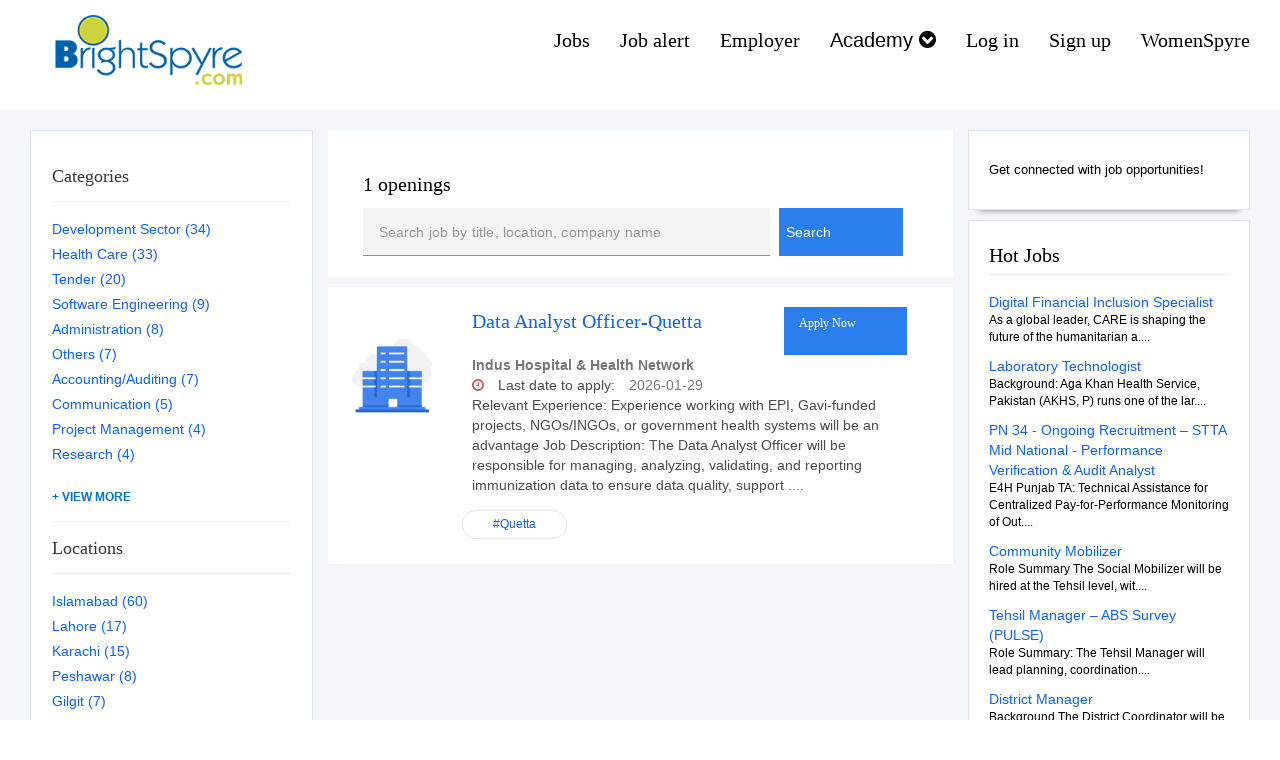

--- FILE ---
content_type: text/html; charset=UTF-8
request_url: https://www1.brightspyre.com/jobs?category=558
body_size: 11938
content:
<!DOCTYPE html >
<html lang="en">
<head>

            <link rel="icon" type="image/x-icon" href="/static/images/favicon.ico">
    

    <meta http-equiv="Content-Type" content="text/html; charset=UTF-8" />
    <meta name="viewport" content="width=device-width, initial-scale=1">
    <meta http-equiv="X-UA-Compatible" content="IE=edge">
    <meta name="google-site-verification" content="2kLtWtDemoVxUi9PH40cpanHW_fv51S0dv7VUjRKLp4" />
    <script src="https://code.jquery.com/jquery-3.6.0.min.js" type="568b0306e3e1a556d9551791-text/javascript"></script>

    <!-- Load CKEditor from CDN -->
    <script src="https://cdn.ckeditor.com/4.16.2/standard/ckeditor.js" type="568b0306e3e1a556d9551791-text/javascript"></script>
                    <meta property="og:url" content="https://resume.brightspyre.com/jobs" />
    <meta property="og:type" content="website" />
    <meta property="og:title" content="Jobs in Pakistan - BrightSpyre.com" />
    <meta property="og:description" content="Start your job search with BrightSpyre. Apply for hundreds of open jobs in Pakistan. Find part time, full time, contratual jobs in government, semi government and private sectors. BrightSpyre has more than 1.6 million active users and each month on average 10,000 new users sign up. This makes BrightSpyre one of the fastest growing online job portal in Pakistan." />
    <meta property="og:image" content="https://resume.brightspyre.com/static/brightspyre-job-portal-logo.png" />
    <meta property="og:site_name" content="Brightspyre Jobs" />
    <meta property="og:locale" content="en_US" />

    <meta name="twitter:card" content="summary" />
    <meta name="twitter:site" content="@brightspyre" />
    <meta name="twitter:title" content="Jobs in Pakistan - BrightSpyre.com" />
    <meta name="twitter:description" content="Start your job search with BrightSpyre. Apply for hundreds of open jobs in Pakistan. Find part time, full time, contratual jobs in government, semi government and private sectors. BrightSpyre has more than 1.6 million active users and each month on average 10,000 new users sign up. This makes BrightSpyre one of the fastest growing online job portal in Pakistan." />
    <meta name="twitter:image" content="https://resume.brightspyre.com/static/brightspyre-job-portal-logo.png" />
        <meta name="description" content="Start your job search with BrightSpyre. Apply for hundreds of open jobs in Pakistan. Find part time, full time, contratual jobs in government, semi government and private sectors. BrightSpyre has more than 1.6 million active users and each month on average 10,000 new users sign up. This makes BrightSpyre one of the fastest growing online job portal in Pakistan.">

    <title>
                    Jobs in Pakistan - BrightSpyre.com
    
                                                                                    
    </title>

    
    <link rel="stylesheet" href="https://cdnjs.cloudflare.com/ajax/libs/font-awesome/5.15.3/css/all.min.css">
    <link rel="stylesheet" href="https://cdnjs.cloudflare.com/ajax/libs/bootstrap-datepicker/1.9.0/css/bootstrap-datepicker.min.css">
    <link rel="stylesheet" href="/assets/bootstrap-3.3.7/css/bootstrap.css">
    <link href="/assets/font-awesome-4.7.0/css/font-awesome.css" rel="stylesheet" media="all" >
    <link href="/assets/page/css/home.css" rel="stylesheet">
    <link href="/assets/bootstrap-3.3.7/css/bootstrap-social.css" rel="stylesheet">
    <link href="/assets/css/minified-css/bootstrap-slider-3-3-7.min.css" rel="stylesheet">
    <link href="/assets/css/custom-css/styles.css" rel="stylesheet">
    <link href="/assets/css/custom-css/skeleton.css" rel="stylesheet">
    <link href="/assets/bootstrap-3.3.7/css/bootstrap-social.css" rel="stylesheet">
    <link href="/assets/font-awesome-4.7.0/css/font-awesome.css" rel="stylesheet">
    <link href="/assets/css/minified-css/select2.min.css" rel="stylesheet">
    <link rel="stylesheet" href="/assets/autocomplete/css/jquery-ui.css">
    <link rel="stylesheet" href="/assets/tagify/tagify.css">
    <link href="/assets/bootstrap-datepicker/css/bootstrap-datepicker.css" rel="stylesheet">
    <link rel="stylesheet" href="/assets/owl-carousel/owl.carousel.min.css">

    <style>
        /* Default label style */
        .label-default {
            color: #0043ce;
            background-color: #d0e2ff;
        }

        /* Warning label style */
        .label-warning {
            color: #856404;
            background-color: #fff3cd;
        }

        /* Danger label style */
        .label-danger {
            color: #721c24;
            background-color: #f8d7da;
        }

        .container-fluid {
            border-bottom: 0;
        }
        .main-content {
            min-height: 70vh;
        }
        .required:after {
            content:" *";
            color: red;
        }
        .static-alert {
            padding: 15px;
            margin-bottom: 20px;
            border: 1px solid transparent;
            border-top-color: transparent;
            border-right-color: transparent;
            border-bottom-color: transparent;
            border-left-color: transparent;
            border-radius: 4px;
        }

        .apprentice-font{
            font-family: Montserrat, sans-serif !important ;
        }

        .section-title {
            padding-bottom: 20px;
        }

            </style>
        <link rel="stylesheet" href="/assets/page/css/profile.css">
    <link rel="stylesheet" href="/assets/css/Profile-CSS/profile.css">
    <link rel="stylesheet" href="/assets/page/profile_inner/css/profile_inner.css">
    <link rel="stylesheet" href="/assets/css/Profile-Inner-CSS/profile_inner.css">
    <link rel="stylesheet" href="/assets/page/css/job.css">
    <style>
        /* common */
        .ribbon {
            width: 100px;
            height: 100px;
            overflow: hidden;
            position: absolute;
        }
        .ribbon::before,
        .ribbon::after {
            position: absolute;
            z-index: -1;
            content: '';
            display: block;
            border: 5px solid #2980b9;
        }
        .ribbon span {
            position: absolute;
            display: block;
            width: 100px;
            padding: 2px 0;
            box-shadow: 0 5px 10px rgba(0,0,0,.1);
            color: #fff;
            font: 700 11px/1 'Lato', sans-serif;
            text-shadow: 0 1px 1px rgba(0,0,0,.2);
            text-transform: uppercase;
            text-align: center;
        }

        /* top left*/
        .ribbon-top-left {
            top: 0;
            left: 0;
        }
        .ribbon-top-left::before,
        .ribbon-top-left::after {
            border-top-color: transparent;
            border-left-color: transparent;
        }
        .ribbon-top-left::before {
            top: 0;
            right: 0;
        }
        .ribbon-top-left::after {
            bottom: 0;
            left: 0;
        }
        .ribbon-top-left span {
            right: 25px;
            top: 18px;
            transform: rotate(-45deg);
        }


        button {
            position: relative;
            display: inline-block;
            cursor: pointer;
            outline: none;
            border: 0;
            vertical-align: middle;
            text-decoration: none;
            background: transparent;
            padding: 0;
            font-size: inherit;
            font-family: inherit;
        }
        button.learn-more {
            width: 16rem;
            height: auto;
        }
        button.learn-more .circle {
            transition: all 0.45s cubic-bezier(0.65, 0, 0.076, 1);
            position: relative;
            display: block;
            margin: 0;
            width: 3rem;
            height: 3rem;
            background: #282936;
            border-radius: 1.625rem;
        }
        button.learn-more .circle .icon {
            transition: all 0.45s cubic-bezier(0.65, 0, 0.076, 1);
            position: absolute;
            top: 0;
            bottom: 0;
            margin: auto;
            background: #fff;
        }
        button.learn-more .circle .icon.arrow {
            transition: all 0.45s cubic-bezier(0.65, 0, 0.076, 1);
            left: 0.625rem;
            width: 1.125rem;
            height: 0.125rem;
            background: none;
        }
        button.learn-more .circle .icon.arrow::before {
            position: absolute;
            content: "";
            top: -0.25rem;
            right: 0.0625rem;
            width: 0.625rem;
            height: 0.625rem;
            border-top: 0.125rem solid #fff;
            border-right: 0.125rem solid #fff;
            transform: rotate(45deg);
        }
        button.learn-more .button-text {
            transition: all 0.45s cubic-bezier(0.65, 0, 0.076, 1);
            position: absolute;
            top: 0;
            left: 20px;
            right: 0;
            bottom: 0;
            padding: 0.75rem 0;
            margin: 0 0 0 1.85rem;
            color: #282936;
            font-weight: 700;
            line-height: 1.6;
            text-align: center;
            text-transform: uppercase;
        }
        button:hover .circle {
            width: 100%;
        }
        button:hover .circle .icon.arrow {
            background: #fff;
            transform: translate(1rem, 0);
        }
        button:hover .button-text {
            color: #fff;
        }


        a.showMore {
            display: block;
            font-size: 12px;
            font-weight: 700;
            text-transform: uppercase;
            margin-top: 20px;
            color: #0077c8;
            text-decoration: none;
        }
        a.showMore::after {
            content: "+ VIEW MORE";
        }
        a.showMore.showLess::after {
            content: "- VIEW LESS";
        }

        .drop-resume-btn {
            width: 150px !important;
        }

        .drop-resume-btn:hover {
            background: #0353e9 !important;
            color: white;
        }


        @media only screen and (max-width: 600px) {
            .title-job {
                font-size: 16px !important;
            }
        }


    </style>

    <script type="568b0306e3e1a556d9551791-text/javascript" src='https://platform-api.sharethis.com/js/sharethis.js#property=591ee7ad4d3aed001221af03&product=unknown' async='async'></script>
    <script async src="https://www.googletagmanager.com/gtag/js?id=G-49XM4BBWRH" type="568b0306e3e1a556d9551791-text/javascript"></script>
    <script type="568b0306e3e1a556d9551791-text/javascript">
        window.dataLayer = window.dataLayer || [];
        function gtag(){dataLayer.push(arguments);}
        gtag('js', new Date());
        gtag('config', 'G-49XM4BBWRH');
    </script>
</head>

<body id="body">

    
<div class="margin-top-ten margin-bottom-ten">
        </div>
<div class="container-fluid">
    <nav class="navbar navbar-inverse navbar-default background-color-white b-A0">
        
            
                <div class="navbar-header">
            <button type="button" class="navbar-toggle" data-toggle="collapse" data-target="#myNavbarMenu">
                <span class="fa fa-bars"></span>
            </button>
            <div class="navbar-left logo">
                <a href="/">
                                            <img class="header-logo img-responsive" src="/static/brightspyre.png" alt="logo"/>
                                    </a>
            </div>
        </div>
        <div class="collapse navbar-collapse navbar-right" id="myNavbarMenu">
            <ul class="nav navbar-nav">
                
                                    <li><a class="font-twenty text-color-black" href="/jobs">Jobs</a></li>
                    <li><a class="font-twenty text-color-black" href="/job-alerts">Job alert</a></li>
                
                                    <li><a class="font-twenty text-color-black" href="https://sales.brightspyre.com/">Employer</a></li>


                    <li class="dropdown">
                        <a href="https://academy.brightspyre.com/" class="dropdown-toggle" data-toggle="dropdown">Academy
                            <span class="fa fa-chevron-circle-down"></span>
                        </a>
                        <ul class="dropdown-menu" style="border-radius: 0px;margin-top: 11px;">
                            <li>
                                <div class="display-inline-block padding-all-five text-color-black">
                                    <a class="font-size-fifteen text-decoration-none text-color-black" style="color:black !important" href="https://academy.brightspyre.com/science-of-learning/">Science of Learning</a>
                                </div>
                            </li>
                            <li class="divider"></li>
                            <li class="display-block">
                                <div class="display-inline-block padding-all-five text-color-black">
                                    <a class="font-size-fifteen text-decoration-none text-color-black" style="color:black !important" href="https://academy.brightspyre.com/technical-writing/">Technical Writing</a>
                                </div>
                            </li>
                            <li class="divider"></li>
                            <li>
                                <div class="display-inline-block padding-all-five text-color-black">
                                    <a class="font-size-fifteen text-decoration-none text-color-black" style="color:black !important" href="https://academy.brightspyre.com/content-marketing-strategy/">Content Marketing</a>
                                </div>
                            </li>
                        </ul>
                    </li>





                                
                        
                        <li>
                            <a class="font-twenty text-color" href='/login'  >
                                Log in
                            </a>
                        </li>

                                                <li>
                            <a class="font-twenty text-color" href="/register">
                                Sign up
                            </a>
                        </li>
                                                                        <li>
                            <a class="font-twenty text-color" href="https://academy.brightspyre.com/community-womenspyre/" title="Community">
                                WomenSpyre
                            </a>
                        </li>
                                                    </ul>
        </div>
    </nav>
</div>



            
                                        
    <div class="main-content container-fluid background-color-table ">

        <div>
            <!--left sidebar-->
            <div class="col-md-3 margin-bottom-twenty margin-top-twenty hidden-xs" style="display: block;">
                <div class="col-md-12 background-color-white padding-all-twenty cards-shade-no-table ">
                    <div class="row">
                        <div class="panel">
                            <div class="panel-body" style="display: block;">
                                <h4>Categories</h4>
                                <hr>
                                <ul class="list-unstyled categories">
                                                                                                                        <li class="item">

                                                <a href="/jobs?category=561" class="" title="Jobs in Development Sector">
                                                    <label>
                                                        Development Sector (34) 
                                                    </label>
                                                </a>
                                            </li>
                                                                                                                                                                <li class="item">

                                                <a href="/jobs?category=583" class="" title="Jobs in Health Care">
                                                    <label>
                                                        Health Care (33) 
                                                    </label>
                                                </a>
                                            </li>
                                                                                                                                                                <li class="item">

                                                <a href="/jobs?category=604" class="" title="Jobs in Tender">
                                                    <label>
                                                        Tender (20) 
                                                    </label>
                                                </a>
                                            </li>
                                                                                                                                                                <li class="item">

                                                <a href="/jobs?category=535" class="" title="Jobs in Software Engineering">
                                                    <label>
                                                        Software Engineering (9) 
                                                    </label>
                                                </a>
                                            </li>
                                                                                                                                                                <li class="item">

                                                <a href="/jobs?category=566" class="" title="Jobs in Administration">
                                                    <label>
                                                        Administration (8) 
                                                    </label>
                                                </a>
                                            </li>
                                                                                                                                                                <li class="item">

                                                <a href="/jobs?category=267" class="" title="Jobs in Others">
                                                    <label>
                                                        Others (7) 
                                                    </label>
                                                </a>
                                            </li>
                                                                                                                                                                <li class="item">

                                                <a href="/jobs?category=284" class="" title="Jobs in Accounting/Auditing">
                                                    <label>
                                                        Accounting/Auditing (7) 
                                                    </label>
                                                </a>
                                            </li>
                                                                                                                                                                <li class="item">

                                                <a href="/jobs?category=588" class="" title="Jobs in Communication">
                                                    <label>
                                                        Communication (5) 
                                                    </label>
                                                </a>
                                            </li>
                                                                                                                                                                <li class="item">

                                                <a href="/jobs?category=143" class="" title="Jobs in Project Management">
                                                    <label>
                                                        Project Management (4) 
                                                    </label>
                                                </a>
                                            </li>
                                                                                                                                                                <li class="item">

                                                <a href="/jobs?category=554" class="" title="Jobs in Research">
                                                    <label>
                                                        Research (4) 
                                                    </label>
                                                </a>
                                            </li>
                                                                                                                                                                <li class="item">

                                                <a href="/jobs?category=4" class="" title="Jobs in Community &amp; Social Services">
                                                    <label>
                                                        Community &amp; Social Services (3) 
                                                    </label>
                                                </a>
                                            </li>
                                                                                                                                                                <li class="item">

                                                <a href="/jobs?category=618" class="" title="Jobs in Gis And Mapping">
                                                    <label>
                                                        GIS and Mapping (3) 
                                                    </label>
                                                </a>
                                            </li>
                                                                                                                                                                <li class="item">

                                                <a href="/jobs?category=6" class="" title="Jobs in Construction">
                                                    <label>
                                                        Construction (3) 
                                                    </label>
                                                </a>
                                            </li>
                                                                                                                                                                <li class="item">

                                                <a href="/jobs?category=287" class="" title="Jobs in Consultancy">
                                                    <label>
                                                        Consultancy (3) 
                                                    </label>
                                                </a>
                                            </li>
                                                                                                                                                                <li class="item">

                                                <a href="/jobs?category=7" class="" title="Jobs in Education">
                                                    <label>
                                                        Education (3) 
                                                    </label>
                                                </a>
                                            </li>
                                                                                                                                                                <li class="item">

                                                <a href="/jobs?category=613" class="" title="Jobs in Climate Change">
                                                    <label>
                                                        Climate Change (3) 
                                                    </label>
                                                </a>
                                            </li>
                                                                                                                                                                <li class="item">

                                                <a href="/jobs?category=18" class="" title="Jobs in Marketing">
                                                    <label>
                                                        Marketing (3) 
                                                    </label>
                                                </a>
                                            </li>
                                                                                                                                                                <li class="item">

                                                <a href="/jobs?category=557" class="" title="Jobs in Social Mobilization">
                                                    <label>
                                                        Social Mobilization (3) 
                                                    </label>
                                                </a>
                                            </li>
                                                                                                                                                                <li class="item">

                                                <a href="/jobs?category=584" class="" title="Jobs in Information And Communications Technology">
                                                    <label>
                                                        Information and Communications Technology (3) 
                                                    </label>
                                                </a>
                                            </li>
                                                                                                                                                                <li class="item">

                                                <a href="/jobs?category=609" class="" title="Jobs in Proposal/Quotations">
                                                    <label>
                                                        Proposal/Quotations (3) 
                                                    </label>
                                                </a>
                                            </li>
                                                                                                                                                                <li class="item">

                                                <a href="/jobs?category=612" class="" title="Jobs in Data Science">
                                                    <label>
                                                        Data Science (3) 
                                                    </label>
                                                </a>
                                            </li>
                                                                                                                                                                <li class="item">

                                                <a href="/jobs?category=590" class="" title="Jobs in Operations Management">
                                                    <label>
                                                        Operations Management (2) 
                                                    </label>
                                                </a>
                                            </li>
                                                                                                                                                                <li class="item">

                                                <a href="/jobs?category=286" class="" title="Jobs in Purchasing &amp; Procurement">
                                                    <label>
                                                        Purchasing &amp; Procurement (2) 
                                                    </label>
                                                </a>
                                            </li>
                                                                                                                                                                <li class="item">

                                                <a href="/jobs?category=22" class="" title="Jobs in Human Resource">
                                                    <label>
                                                        Human Resource (2) 
                                                    </label>
                                                </a>
                                            </li>
                                                                                                                                                                <li class="item">

                                                <a href="/jobs?category=15" class="" title="Jobs in Management And Executive">
                                                    <label>
                                                        Management and Executive (2) 
                                                    </label>
                                                </a>
                                            </li>
                                                                                                                                                                <li class="item">

                                                <a href="/jobs?category=551" class="" title="Jobs in Program Management">
                                                    <label>
                                                        Program Management (2) 
                                                    </label>
                                                </a>
                                            </li>
                                                                                                                                                                <li class="item">

                                                <a href="/jobs?category=285" class="" title="Jobs in Quality Assurance">
                                                    <label>
                                                        Quality Assurance (2) 
                                                    </label>
                                                </a>
                                            </li>
                                                                                                                                                                <li class="item">

                                                <a href="/jobs?category=5" class="" title="Jobs in Computer And Information Technology">
                                                    <label>
                                                        Computer and Information Technology (2) 
                                                    </label>
                                                </a>
                                            </li>
                                                                                                                                                                <li class="item">

                                                <a href="/jobs?category=582" class="" title="Jobs in Health - Medical And Nursing">
                                                    <label>
                                                        Health - Medical and Nursing (2) 
                                                    </label>
                                                </a>
                                            </li>
                                                                                                                                                                <li class="item">

                                                <a href="/jobs?category=615" class="" title="Jobs in Media">
                                                    <label>
                                                        Media (2) 
                                                    </label>
                                                </a>
                                            </li>
                                                                                                                                                                <li class="item">

                                                <a href="/jobs?category=503" class="" title="Jobs in Safety &amp; Hazop">
                                                    <label>
                                                        Safety &amp; HAZOP (2) 
                                                    </label>
                                                </a>
                                            </li>
                                                                                                                                                                <li class="item">

                                                <a href="/jobs?category=474" class="" title="Jobs in Water &amp; Sanitation">
                                                    <label>
                                                        Water &amp; Sanitation (2) 
                                                    </label>
                                                </a>
                                            </li>
                                                                                                                                                                <li class="item">

                                                <a href="/jobs?category=558" class="" title="Jobs in Monitoring &amp; Evaluation">
                                                    <label>
                                                        Monitoring &amp; Evaluation (1) 
                                                    </label>
                                                </a>
                                            </li>
                                                                                                                                                                <li class="item">

                                                <a href="/jobs?category=283" class="" title="Jobs in Driver">
                                                    <label>
                                                        Driver (1) 
                                                    </label>
                                                </a>
                                            </li>
                                                                                                                                                                <li class="item">

                                                <a href="/jobs?category=598" class="" title="Jobs in Sales &amp; Business Development">
                                                    <label>
                                                        Sales &amp; Business Development (1) 
                                                    </label>
                                                </a>
                                            </li>
                                                                                                                                                                <li class="item">

                                                <a href="/jobs?category=591" class="" title="Jobs in Planning, Policy, Strategy">
                                                    <label>
                                                        Planning, Policy, Strategy (1) 
                                                    </label>
                                                </a>
                                            </li>
                                                                                                                                                                <li class="item">

                                                <a href="/jobs?category=11" class="" title="Jobs in Healthcare Provider">
                                                    <label>
                                                        Healthcare Provider (1) 
                                                    </label>
                                                </a>
                                            </li>
                                                                                                                                                                <li class="item">

                                                <a href="/jobs?category=610" class="" title="Jobs in Graphic Designing">
                                                    <label>
                                                        Graphic Designing (1) 
                                                    </label>
                                                </a>
                                            </li>
                                                                                                                                                                <li class="item">

                                                <a href="/jobs?category=611" class="" title="Jobs in Agriculture">
                                                    <label>
                                                        Agriculture (1) 
                                                    </label>
                                                </a>
                                            </li>
                                                                                                                                                                <li class="item">

                                                <a href="/jobs?category=280" class="" title="Jobs in Finance">
                                                    <label>
                                                        Finance (1) 
                                                    </label>
                                                </a>
                                            </li>
                                                                                                                                                                <li class="item">

                                                <a href="/jobs?category=608" class="" title="Jobs in Logistics">
                                                    <label>
                                                        Logistics (1) 
                                                    </label>
                                                </a>
                                            </li>
                                                                                                                                                                <li class="item">

                                                <a href="/jobs?category=602" class="" title="Jobs in Support">
                                                    <label>
                                                        Support (1) 
                                                    </label>
                                                </a>
                                            </li>
                                                                                                                                                                <li class="item">

                                                <a href="/jobs?category=580" class="" title="Jobs in Field">
                                                    <label>
                                                        Field (1) 
                                                    </label>
                                                </a>
                                            </li>
                                                                                                                                                                <li class="item">

                                                <a href="/jobs?category=559" class="" title="Jobs in Community Development">
                                                    <label>
                                                        Community Development (1) 
                                                    </label>
                                                </a>
                                            </li>
                                                                                                                                                                <li class="item">

                                                <a href="/jobs?category=13" class="" title="Jobs in Legal Officers &amp; Practitioners">
                                                    <label>
                                                        Legal officers &amp; Practitioners (1) 
                                                    </label>
                                                </a>
                                            </li>
                                                                                                                                                                <li class="item">

                                                <a href="/jobs?category=549" class="" title="Jobs in Gender">
                                                    <label>
                                                        Gender (1) 
                                                    </label>
                                                </a>
                                            </li>
                                                                                                            </ul>
                                <hr>
                                <h4>Locations</h4>
                                <hr>
                                <ul class="list-unstyled locations">

                                                                                                                        <li class="item">

                                                <a href="/jobs?location=islamabad" class="" title="Jobs in Islamabad">
                                                    <label>
                                                        Islamabad (60) 
                                                    </label>
                                                </a>
                                            </li>
                                                                                                                                                                                                                                            <li class="item">

                                                <a href="/jobs?location=lahore" class="" title="Jobs in Lahore">
                                                    <label>
                                                        Lahore (17) 
                                                    </label>
                                                </a>
                                            </li>
                                                                                                                                                                <li class="item">

                                                <a href="/jobs?location=karachi" class="" title="Jobs in Karachi">
                                                    <label>
                                                        Karachi (15) 
                                                    </label>
                                                </a>
                                            </li>
                                                                                                                                                                <li class="item">

                                                <a href="/jobs?location=peshawar" class="" title="Jobs in Peshawar">
                                                    <label>
                                                        Peshawar (8) 
                                                    </label>
                                                </a>
                                            </li>
                                                                                                                                                                <li class="item">

                                                <a href="/jobs?location=gilgit" class="" title="Jobs in Gilgit">
                                                    <label>
                                                        Gilgit (7) 
                                                    </label>
                                                </a>
                                            </li>
                                                                                                                                                                <li class="item">

                                                <a href="/jobs?location=lodhran" class="" title="Jobs in Lodhran">
                                                    <label>
                                                        Lodhran (6) 
                                                    </label>
                                                </a>
                                            </li>
                                                                                                                                                                <li class="item">

                                                <a href="/jobs?location=faisalabad" class="" title="Jobs in Faisalabad">
                                                    <label>
                                                        Faisalabad (6) 
                                                    </label>
                                                </a>
                                            </li>
                                                                                                                                                                <li class="item">

                                                <a href="/jobs?location=upper%20kohistan" class="" title="Jobs in Upper Kohistan">
                                                    <label>
                                                        Upper Kohistan (5) 
                                                    </label>
                                                </a>
                                            </li>
                                                                                                                                                                <li class="item">

                                                <a href="/jobs?location=jaffarabad" class="" title="Jobs in Jaffarabad">
                                                    <label>
                                                        Jaffarabad (5) 
                                                    </label>
                                                </a>
                                            </li>
                                                                                                                                                                <li class="item">

                                                <a href="/jobs?location=multan" class="" title="Jobs in Multan">
                                                    <label>
                                                        Multan (5) 
                                                    </label>
                                                </a>
                                            </li>
                                                                                                                                                                <li class="item">

                                                <a href="/jobs?location=gilgit%20baltistan" class="" title="Jobs in Gilgit Baltistan">
                                                    <label>
                                                        Gilgit Baltistan (5) 
                                                    </label>
                                                </a>
                                            </li>
                                                                                                                                                                <li class="item">

                                                <a href="/jobs?location=pakistan" class="" title="Jobs in Pakistan">
                                                    <label>
                                                        Pakistan (5) 
                                                    </label>
                                                </a>
                                            </li>
                                                                                                                                                                <li class="item">

                                                <a href="/jobs?location=wazirabad%20%28local%20resident%20will%20be%20given%20preference%29" class="" title="Jobs in Wazirabad (Local Resident Will Be Given Preference)">
                                                    <label>
                                                        Wazirabad (Local Resident Will Be Given Preference) (4) 
                                                    </label>
                                                </a>
                                            </li>
                                                                                                                                                                <li class="item">

                                                <a href="/jobs?location=swabi" class="" title="Jobs in Swabi">
                                                    <label>
                                                        Swabi (4) 
                                                    </label>
                                                </a>
                                            </li>
                                                                                                                                                                <li class="item">

                                                <a href="/jobs?location=quetta" class="" title="Jobs in Quetta">
                                                    <label>
                                                        Quetta (4) 
                                                    </label>
                                                </a>
                                            </li>
                                                                                                                                                                <li class="item">

                                                <a href="/jobs?location=narowal" class="" title="Jobs in Narowal">
                                                    <label>
                                                        Narowal (2) 
                                                    </label>
                                                </a>
                                            </li>
                                                                                                                                                                <li class="item">

                                                <a href="/jobs?location=bahawalpur" class="" title="Jobs in Bahawalpur">
                                                    <label>
                                                        Bahawalpur (2) 
                                                    </label>
                                                </a>
                                            </li>
                                                                                                                                                                <li class="item">

                                                <a href="/jobs?location=rajanpur" class="" title="Jobs in Rajanpur">
                                                    <label>
                                                        Rajanpur (2) 
                                                    </label>
                                                </a>
                                            </li>
                                                                                                                                                                <li class="item">

                                                <a href="/jobs?location=taunsa%20sharif" class="" title="Jobs in Taunsa Sharif">
                                                    <label>
                                                        Taunsa Sharif (2) 
                                                    </label>
                                                </a>
                                            </li>
                                                                                                                                                                <li class="item">

                                                <a href="/jobs?location=d.g.%20khan" class="" title="Jobs in D.g. Khan">
                                                    <label>
                                                        D.g. Khan (2) 
                                                    </label>
                                                </a>
                                            </li>
                                                                                                                                                                <li class="item">

                                                <a href="/jobs?location=vehari" class="" title="Jobs in Vehari">
                                                    <label>
                                                        Vehari (2) 
                                                    </label>
                                                </a>
                                            </li>
                                                                                                                                                                <li class="item">

                                                <a href="/jobs?location=mandi%20bahauddin" class="" title="Jobs in Mandi Bahauddin">
                                                    <label>
                                                        Mandi Bahauddin (2) 
                                                    </label>
                                                </a>
                                            </li>
                                                                                                                                                                <li class="item">

                                                <a href="/jobs?location=bhakkar" class="" title="Jobs in Bhakkar">
                                                    <label>
                                                        Bhakkar (2) 
                                                    </label>
                                                </a>
                                            </li>
                                                                                                                                                                <li class="item">

                                                <a href="/jobs?location=chakwal" class="" title="Jobs in Chakwal">
                                                    <label>
                                                        Chakwal (2) 
                                                    </label>
                                                </a>
                                            </li>
                                                                                                                                                                <li class="item">

                                                <a href="/jobs?location=rawalpindi" class="" title="Jobs in Rawalpindi">
                                                    <label>
                                                        Rawalpindi (2) 
                                                    </label>
                                                </a>
                                            </li>
                                                                                                                                                                <li class="item">

                                                <a href="/jobs?location=gujrat" class="" title="Jobs in Gujrat">
                                                    <label>
                                                        Gujrat (2) 
                                                    </label>
                                                </a>
                                            </li>
                                                                                                                                                                <li class="item">

                                                <a href="/jobs?location=jhelum" class="" title="Jobs in Jhelum">
                                                    <label>
                                                        Jhelum (2) 
                                                    </label>
                                                </a>
                                            </li>
                                                                                                                                                                <li class="item">

                                                <a href="/jobs?location=jhang" class="" title="Jobs in Jhang">
                                                    <label>
                                                        Jhang (2) 
                                                    </label>
                                                </a>
                                            </li>
                                                                                                                                                                <li class="item">

                                                <a href="/jobs?location=attock" class="" title="Jobs in Attock">
                                                    <label>
                                                        Attock (2) 
                                                    </label>
                                                </a>
                                            </li>
                                                                                                                                                                <li class="item">

                                                <a href="/jobs?location=mianwali" class="" title="Jobs in Mianwali">
                                                    <label>
                                                        Mianwali (2) 
                                                    </label>
                                                </a>
                                            </li>
                                                                                                                                                                <li class="item">

                                                <a href="/jobs?location=upp" class="" title="Jobs in Upp">
                                                    <label>
                                                        Upp (2) 
                                                    </label>
                                                </a>
                                            </li>
                                                                                                                                                                <li class="item">

                                                <a href="/jobs?location=bahawalnagar" class="" title="Jobs in Bahawalnagar">
                                                    <label>
                                                        Bahawalnagar (2) 
                                                    </label>
                                                </a>
                                            </li>
                                                                                                                                                                <li class="item">

                                                <a href="/jobs?location=chiniot" class="" title="Jobs in Chiniot">
                                                    <label>
                                                        Chiniot (2) 
                                                    </label>
                                                </a>
                                            </li>
                                                                                                                                                                <li class="item">

                                                <a href="/jobs?location=okara" class="" title="Jobs in Okara">
                                                    <label>
                                                        Okara (2) 
                                                    </label>
                                                </a>
                                            </li>
                                                                                                                                                                <li class="item">

                                                <a href="/jobs?location=talagang" class="" title="Jobs in Talagang">
                                                    <label>
                                                        Talagang (2) 
                                                    </label>
                                                </a>
                                            </li>
                                                                                                                                                                <li class="item">

                                                <a href="/jobs?location=gilgit%20and%20chitral" class="" title="Jobs in Gilgit And Chitral">
                                                    <label>
                                                        Gilgit And Chitral (2) 
                                                    </label>
                                                </a>
                                            </li>
                                                                                                                                                                <li class="item">

                                                <a href="/jobs?location=f5/1" class="" title="Jobs in F5/1">
                                                    <label>
                                                        F5/1 (2) 
                                                    </label>
                                                </a>
                                            </li>
                                                                                                                                                                <li class="item">

                                                <a href="/jobs?location=hyderabad%20and%20karachi" class="" title="Jobs in Hyderabad And Karachi">
                                                    <label>
                                                        Hyderabad And Karachi (2) 
                                                    </label>
                                                </a>
                                            </li>
                                                                                                                                                                <li class="item">

                                                <a href="/jobs?location=sargodha" class="" title="Jobs in Sargodha">
                                                    <label>
                                                        Sargodha (2) 
                                                    </label>
                                                </a>
                                            </li>
                                                                                                                                                                <li class="item">

                                                <a href="/jobs?location=lakki%20marwat" class="" title="Jobs in Lakki Marwat">
                                                    <label>
                                                        Lakki Marwat (1) 
                                                    </label>
                                                </a>
                                            </li>
                                                                                                                                                                <li class="item">

                                                <a href="/jobs?location=multan%20%28extensive%20travel%20is%20required%29" class="" title="Jobs in Multan (Extensive Travel Is Required)">
                                                    <label>
                                                        Multan (Extensive Travel Is Required) (1) 
                                                    </label>
                                                </a>
                                            </li>
                                                                                                                                                                <li class="item">

                                                <a href="/jobs?location=district%20dadu" class="" title="Jobs in District Dadu">
                                                    <label>
                                                        District Dadu (1) 
                                                    </label>
                                                </a>
                                            </li>
                                                                                                                                                                <li class="item">

                                                <a href="/jobs?location=mansehra" class="" title="Jobs in Mansehra">
                                                    <label>
                                                        Mansehra (1) 
                                                    </label>
                                                </a>
                                            </li>
                                                                                                                                                                <li class="item">

                                                <a href="/jobs?location=bahria%20enclave" class="" title="Jobs in Bahria Enclave">
                                                    <label>
                                                        Bahria Enclave (1) 
                                                    </label>
                                                </a>
                                            </li>
                                                                                                                                                                <li class="item">

                                                <a href="/jobs?location=mardan" class="" title="Jobs in Mardan">
                                                    <label>
                                                        Mardan (1) 
                                                    </label>
                                                </a>
                                            </li>
                                                                                                                                                                <li class="item">

                                                <a href="/jobs?location=rawalpindi%20/%20islamabad" class="" title="Jobs in Rawalpindi / Islamabad">
                                                    <label>
                                                        Rawalpindi / Islamabad (1) 
                                                    </label>
                                                </a>
                                            </li>
                                                                                                                                                                <li class="item">

                                                <a href="/jobs?location=sindh%20and%20mirpur%20sakro" class="" title="Jobs in Sindh And Mirpur Sakro">
                                                    <label>
                                                        Sindh And Mirpur Sakro (1) 
                                                    </label>
                                                </a>
                                            </li>
                                                                                                                                                                <li class="item">

                                                <a href="/jobs?location=baiker" class="" title="Jobs in Baiker">
                                                    <label>
                                                        Baiker (1) 
                                                    </label>
                                                </a>
                                            </li>
                                                                                                                                                                <li class="item">

                                                <a href="/jobs?location=dera%20ismail%20khan" class="" title="Jobs in Dera Ismail Khan">
                                                    <label>
                                                        Dera Ismail Khan (1) 
                                                    </label>
                                                </a>
                                            </li>
                                                                                                                                                                <li class="item">

                                                <a href="/jobs?location=district%20dera%20bugti" class="" title="Jobs in District Dera Bugti">
                                                    <label>
                                                        District Dera Bugti (1) 
                                                    </label>
                                                </a>
                                            </li>
                                                                                                                                                                <li class="item">

                                                <a href="/jobs?location=khanewal" class="" title="Jobs in Khanewal">
                                                    <label>
                                                        Khanewal (1) 
                                                    </label>
                                                </a>
                                            </li>
                                                                                                                                                                <li class="item">

                                                <a href="/jobs?location=thatta" class="" title="Jobs in Thatta">
                                                    <label>
                                                        Thatta (1) 
                                                    </label>
                                                </a>
                                            </li>
                                                                                                                                                                <li class="item">

                                                <a href="/jobs?location=bhawalpur" class="" title="Jobs in Bhawalpur">
                                                    <label>
                                                        Bhawalpur (1) 
                                                    </label>
                                                </a>
                                            </li>
                                                                                                                                                                <li class="item">

                                                <a href="/jobs?location=shangla" class="" title="Jobs in Shangla">
                                                    <label>
                                                        Shangla (1) 
                                                    </label>
                                                </a>
                                            </li>
                                                                                                                                                                <li class="item">

                                                <a href="/jobs?location=or%20siovs%20hyderabad" class="" title="Jobs in Or Siovs Hyderabad">
                                                    <label>
                                                        Or Siovs Hyderabad (1) 
                                                    </label>
                                                </a>
                                            </li>
                                                                                                                                                                <li class="item">

                                                <a href="/jobs?location=%282%20openings%20in%20islamabad%29%20f7%20markaz%20office" class="" title="Jobs in (2 Openings In Islamabad) F7 Markaz Office">
                                                    <label>
                                                        (2 Openings In Islamabad) F7 Markaz Office (1) 
                                                    </label>
                                                </a>
                                            </li>
                                                                                                                                                                <li class="item">

                                                <a href="/jobs?location=umerkot" class="" title="Jobs in Umerkot">
                                                    <label>
                                                        Umerkot (1) 
                                                    </label>
                                                </a>
                                            </li>
                                                                                                                                                                <li class="item">

                                                <a href="/jobs?location=district%20bannu" class="" title="Jobs in District Bannu">
                                                    <label>
                                                        District Bannu (1) 
                                                    </label>
                                                </a>
                                            </li>
                                                                                                                                                                <li class="item">

                                                <a href="/jobs?location=dg%20khan" class="" title="Jobs in Dg Khan">
                                                    <label>
                                                        Dg Khan (1) 
                                                    </label>
                                                </a>
                                            </li>
                                                                                                                                                                <li class="item">

                                                <a href="/jobs?location=d%20i%20khan" class="" title="Jobs in D I Khan">
                                                    <label>
                                                        D I Khan (1) 
                                                    </label>
                                                </a>
                                            </li>
                                                                                                                                                                <li class="item">

                                                <a href="/jobs?location=bannu" class="" title="Jobs in Bannu">
                                                    <label>
                                                        Bannu (1) 
                                                    </label>
                                                </a>
                                            </li>
                                                                                                                                                                <li class="item">

                                                <a href="/jobs?location=nowshera" class="" title="Jobs in Nowshera">
                                                    <label>
                                                        Nowshera (1) 
                                                    </label>
                                                </a>
                                            </li>
                                                                                                                                                                <li class="item">

                                                <a href="/jobs?location=gilgit%20baltistan%20%28gb%29" class="" title="Jobs in Gilgit Baltistan (Gb)">
                                                    <label>
                                                        Gilgit Baltistan (Gb) (1) 
                                                    </label>
                                                </a>
                                            </li>
                                                                                                                                                                <li class="item">

                                                <a href="/jobs?location=nawabshah%20%26%20dadu" class="" title="Jobs in Nawabshah &amp; Dadu">
                                                    <label>
                                                        Nawabshah &amp; Dadu (1) 
                                                    </label>
                                                </a>
                                            </li>
                                                                                                                                                                <li class="item">

                                                <a href="/jobs?location=islmabad" class="" title="Jobs in Islmabad">
                                                    <label>
                                                        Islmabad (1) 
                                                    </label>
                                                </a>
                                            </li>
                                                                                                                                                                <li class="item">

                                                <a href="/jobs?location=gilgit%20baltistan%20and%20chitral" class="" title="Jobs in Gilgit Baltistan And Chitral">
                                                    <label>
                                                        Gilgit Baltistan And Chitral (1) 
                                                    </label>
                                                </a>
                                            </li>
                                                                                                                                                                <li class="item">

                                                <a href="/jobs?location=diamer" class="" title="Jobs in Diamer">
                                                    <label>
                                                        Diamer (1) 
                                                    </label>
                                                </a>
                                            </li>
                                                                                                                                                                <li class="item">

                                                <a href="/jobs?location=gil" class="" title="Jobs in Gil">
                                                    <label>
                                                        Gil (1) 
                                                    </label>
                                                </a>
                                            </li>
                                                                                                                                                                <li class="item">

                                                <a href="/jobs?location=multiple%20cities" class="" title="Jobs in Multiple Cities">
                                                    <label>
                                                        Multiple Cities (1) 
                                                    </label>
                                                </a>
                                            </li>
                                                                                                                                                                <li class="item">

                                                <a href="/jobs?location=rawalpindi%20%26%20islamabad" class="" title="Jobs in Rawalpindi &amp; Islamabad">
                                                    <label>
                                                        Rawalpindi &amp; Islamabad (1) 
                                                    </label>
                                                </a>
                                            </li>
                                                                                                                                                                <li class="item">

                                                <a href="/jobs?location=kohistan" class="" title="Jobs in Kohistan">
                                                    <label>
                                                        Kohistan (1) 
                                                    </label>
                                                </a>
                                            </li>
                                                                                                                                                                <li class="item">

                                                <a href="/jobs?location=district%20larkana" class="" title="Jobs in District Larkana">
                                                    <label>
                                                        District Larkana (1) 
                                                    </label>
                                                </a>
                                            </li>
                                                                                                                                                                <li class="item">

                                                <a href="/jobs?location=kunri" class="" title="Jobs in Kunri">
                                                    <label>
                                                        Kunri (1) 
                                                    </label>
                                                </a>
                                            </li>
                                                                                                            </ul>
                            </div>
                                                    </div>
                    </div>

                </div>
                <div class="col-md-12 margin-top-twenty" style="text-align: center;padding: 0;">
                    <script async src="https://pagead2.googlesyndication.com/pagead/js/adsbygoogle.js" type="568b0306e3e1a556d9551791-text/javascript"></script>
                    <!-- 300x250, BrightSpyre New Interface Ad -->
                    <ins class="adsbygoogle"
                         style="display:inline-block;width:285px;height:250px"
                         data-ad-client="ca-pub-9336907660764476"
                         data-ad-slot="9347064870"></ins>
                    <script type="568b0306e3e1a556d9551791-text/javascript">
                        (adsbygoogle = window.adsbygoogle || []).push({});
                    </script>
                </div>

            </div>

            <!--center content-->
            <div class="col-md-6 margin-bottom-twenty margin-top-twenty">
                <div class="row">
                    <!--SEARCH BAR-->
                    <div class="row " >
                        <!--SEARCH BAR-->
                        <div class="col-md-12 ">
                            <div class="col-md-12 background-color-white cards-shade margin-bottom-ten padding-all-twenty">

                                <div id="flash-messages" style="margin-top:  20px;">
    
                                    
                                    
                                                                                        

</div>



                                
                                <div class="col-md-12" style="display: block;">
                                     <span class="font-twenty">
                                                                                      1 openings
                                                                             </span>
                                </div>
                                <div class="col-md-12 padding-left-zero margin-top-ten" style="display: block;">
                                    <form class="form-inline">
                                        <div class="form-group col-md-9 padding-right-five">
                                            <input id="query-data" name="query" value=""
                                                   type="text" class="job-search form-control top-search-bar"
                                                   placeholder="Search job by title, location, company name"
                                                   style="min-height: 48px;" title="Search latest job in Pakistan">
                                        </div>
                                        <div class="form-group col-md-3 padding-left-zero">
                                            <input type="submit" class="pull-right btn btn-default login-blue-background input-type color-white width-hundred-percent" value="Search" style="padding: 7px;" title="Search latest job in Pakistan">
                                        </div>
                                    </form>
                                </div>
                                <div class="col-md-12" style="display: block;">
                                                                    </div>
                            </div>
                        </div>
                    </div>


                    <!--CENTER CONTENT-->
                                                                                                <div class="col-md-12" vocab="http://schema.org/"  typeof="JobPosting" style="display: block;">
                                <div class="row display-table background-color-white cards-shade margin-bottom-ten">
                                    
                                    <div class="col-md-12">
                                        <div property="hiringOrganization" typeof="Organization" class="col-md-2 col-xs-2 padding-top-ten padding-right-zero padding-left-zero">
                                            <div class="img-responsive" style="min-height: 165px;max-height: 165px;">
                                                                                                    <img class="imp-wrp-inner" property="logo" src="/static/company.png" alt="Indus Hospital &amp; Health Network" title="Indus Hospital &amp; Health Network" style="min-height: 20%;min-width: 20%;max-width: 100%;" />
                                                    <span property="name" style="display: none">Indus Hospital &amp; Health Network</span>
                                                                                            </div>
                                        </div>
                                        <!--display-table-cell-->
                                        <div class="col-md-10 col-xs-10 padding-top-ten">
                                            <!--title and apply button-->
                                            <div class="col-md-12 margin-top-ten">
                                                <div property="title" class="font-twenty ">
                                                    <p>
                                                                                                            <a class="btn-jobs-jobList pull-right btn btn-default login-blue-background input-type color-white width-hundred-percent hidden-xs" href="/jobs/ywnb_IGsUj5BZQwqrUaaDZKvIbQt" title="Apply for Data Analyst Officer-Quetta position">Apply Now</a>
                                                                                                            <a class="text-decoration-none title-job" href="/jobs/ywnb_IGsUj5BZQwqrUaaDZKvIbQt" title="Data Analyst Officer-Quetta - Job description">Data Analyst Officer-Quetta</a>
                                                    </p>
                                                </div>
                                            </div>
                                            <!--custom added p tag-->
                                            <p style="display: none;">
                                                <strong>Location:</strong>
                                                <span property="jobLocation" typeof="Place">
                                                  <span property="address" typeof="PostalAddress">
                                                      <span property="addressLocality">-</span>
                                                      <span property="addressRegion">-</span>
                                                      <span property="streetAddress">-</span>
                                                      <span property="postalCode">-</span>
                                                  </span>
                                                </span>
                                            </p>
                                            <p style="display: none;"><strong>Industry:</strong>
                                                <span property="industry">-</span>
                                                <span property="occupationalCategory">Monitoring &amp; Evaluation
                                                </span>
                                                <span property="employmentType">
                                                    Contractual
                                                </span>
                                                <span property="workHours">-</span>

                                            <div style="display: none;" property="baseSalary" typeof="MonetaryAmount">
                                                <span property="currency" content="PKR">Rs</span>
                                                <span property="value" content="-">-</span>
                                                <span property="name">Salary</span>.
                                            </div>

                                            </p>
                                            <!--job company-->
                                            <div class="col-md-12">
                                                <b>
                                                                                                                                                                        <span type="PropertyValue" class="text-muted">
                                                                Indus Hospital &amp; Health Network
                                                            </span>
                                                        
                                                                                                    </b>
                                            </div>
                                            <br>
                                            <!--job closing date-->
                                            <div class="col-md-12">
                                                    <span>
                                                        <i class="fa fa-clock-o" style="color:#CD5C5C;"></i>
                                                        <span class="margin-left-ten text-muted-custom">Last date to apply:</span>
                                                    </span>
                                                    <span class="margin-left-ten">
                                                        <span property="validThrough" class="text-muted">
                                                            2026-01-29
                                                        </span>
                                                        <p style="display: none;">Date Posted: <span property="datePosted">2026-01-20</span></p>
                                                        </span>
                                                    </span>
                                            </div>
                                            <!--job description-->
                                            <div class="col-md-12">
                                                    <span property="description" class="text-muted-custom">
                                                        Relevant Experience:
Experience working with EPI, Gavi-funded projects, NGOs/INGOs, or government health systems will be an advantage
Job Description:
The Data Analyst Officer will be responsible for managing, analyzing, validating, and reporting immunization data to ensure data quality, support 
                                                        ....
                                                    </span>
                                            </div>
                                            <!--tags-->
                                            <div class="col-md-12 margin-top-ten margin-bottom-ten padding-left-zero " style="display: block">
                                                <ul  class="padding-left-zero" style="list-style-type: none; display: block">
                                                                                                                                                                        <li class="tags-default">
                                                                <a href="/jobs?query=quetta" title="Search job by tag - #Quetta"> #Quetta </a>
                                                            </li>
                                                                                                                                                            </ul>
                                            </div>
                                        </div>
                                    </div>
                                </div>
                            </div>
                            <hr class="no-margin-all">
                                                                                        <div class="text-center">
                        <div class="pagination pagination-sm pull-right">
                            

                        </div>
                    </div>
                </div>
            </div>

            <!--right sidebar-->
            <div class="col-md-3 margin-bottom-twenty margin-top-twenty" style="display: block">

                <div class="col-md-12 background-color-white margin-bottom-ten padding-all-twenty cards-shade-no-table">
                    <div class="subscrsibe_now">
                        <button id="subscribe" class="learn-more" onclick="if (!window.__cfRLUnblockHandlers) return false; subscribeTokenToTopic('AllJobs', 'All Jobs' )" style="display: none;" data-cf-modified-568b0306e3e1a556d9551791-="">
                                                <span class="circle" aria-hidden="true">
                                                  <span class="icon arrow"></span>
                                                </span>
                            <span class="button-text">Subscribe</span>
                        </button>

                        <button id="unsubscribe" class="learn-more" onclick="if (!window.__cfRLUnblockHandlers) return false; unSubscribeTokenToTopic('AllJobs', 'All Jobs' )" style="display: none
                                            ;" data-cf-modified-568b0306e3e1a556d9551791-="">
                                                <span class="circle" aria-hidden="true">
                                                  <span class="icon arrow"></span>
                                                </span>
                            <span class="button-text">Unsubscribe</span>
                        </button>
                        <div class="clearfix" style="margin-top: 10px;"></div>
                        <p style="font-size: 13px;">Get connected with job opportunities!</p>
                    </div>
                </div>

                <div class="col-md-12 background-color-white margin-bottom-ten padding-all-twenty cards-shade-no-table">
                    <div class="display-table width-hundred-percent">
                        <span class="display-table-cell font-twenty vertical-align-middle">
                            Hot Jobs
                        </span>
                    </div>
                    <hr style="margin-top: 5px">
                    <div class="clear-fix"></div>
                    <div class="row">
                                                    <div class="col-sm-12">
                                <div class="card">
                                    <div class="card-body">
                                        <a class="card-title" href="/jobs/ywnb_IGsUj5BZQwqrUaaDZKvK7wq" title="Digital Financial Inclusion Specialist - Featured Job in Pakistan">
                                            Digital Financial Inclusion Specialist
                                        </a>
                                        <p class="card-text" style="font-size: 12px;">
                                            As a global leader, CARE is shaping the future of the humanitarian a....
                                        </p>
                                    </div>
                                </div>
                            </div>
                                                    <div class="col-sm-12">
                                <div class="card">
                                    <div class="card-body">
                                        <a class="card-title" href="/jobs/ywnb_IGsUj5BZQwqrUaaDZKvLbwo" title="Laboratory Technologist  - Featured Job in Pakistan">
                                            Laboratory Technologist 
                                        </a>
                                        <p class="card-text" style="font-size: 12px;">
                                            Background:&nbsp;Aga Khan Health Service, Pakistan (AKHS, P) runs one of the lar....
                                        </p>
                                    </div>
                                </div>
                            </div>
                                                    <div class="col-sm-12">
                                <div class="card">
                                    <div class="card-body">
                                        <a class="card-title" href="/jobs/ywnb_IGsUj5BZQwqrUaaDZKvLroq" title="PN 34 - Ongoing Recruitment – STTA Mid National - Performance Verification &amp; Audit Analyst  - Featured Job in Pakistan">
                                            PN 34 - Ongoing Recruitment – STTA Mid National - Performance Verification &amp; Audit Analyst 
                                        </a>
                                        <p class="card-text" style="font-size: 12px;">
                                            E4H Punjab TA: Technical Assistance for Centralized Pay-for-Performance Monitoring of Out....
                                        </p>
                                    </div>
                                </div>
                            </div>
                                                    <div class="col-sm-12">
                                <div class="card">
                                    <div class="card-body">
                                        <a class="card-title" href="/jobs/ywnb_IGsUj5BZQwqrUaaDZKgKLkq" title="Community Mobilizer - Featured Job in Pakistan">
                                            Community Mobilizer
                                        </a>
                                        <p class="card-text" style="font-size: 12px;">
                                            Role Summary
The Social Mobilizer will be hired at the Tehsil level, wit....
                                        </p>
                                    </div>
                                </div>
                            </div>
                                                    <div class="col-sm-12">
                                <div class="card">
                                    <div class="card-body">
                                        <a class="card-title" href="/jobs/ywnb_IGsUj5BZQwqrUaaDZKgKL4t" title="Tehsil Manager – ABS Survey (PULSE) - Featured Job in Pakistan">
                                            Tehsil Manager – ABS Survey (PULSE)
                                        </a>
                                        <p class="card-text" style="font-size: 12px;">
                                            Role Summary:
 The Tehsil Manager will lead planning, coordination....
                                        </p>
                                    </div>
                                </div>
                            </div>
                                                    <div class="col-sm-12">
                                <div class="card">
                                    <div class="card-body">
                                        <a class="card-title" href="/jobs/ywnb_IGsUj5BZQwqrUaaDZKgKLgu" title="District Manager - Featured Job in Pakistan">
                                            District Manager
                                        </a>
                                        <p class="card-text" style="font-size: 12px;">
                                            Background
The District Coordinator will be responsible for plan....
                                        </p>
                                    </div>
                                </div>
                            </div>
                                                    <div class="col-sm-12">
                                <div class="card">
                                    <div class="card-body">
                                        <a class="card-title" href="/jobs/ywnb_IGsUj5BZQwqrUaaDZKgKL4u" title="District Manager – ABS Survey (PULSE) - Featured Job in Pakistan">
                                            District Manager – ABS Survey (PULSE)
                                        </a>
                                        <p class="card-text" style="font-size: 12px;">
                                            Role Summary: Lead planning, coordination, supervision, and quality assura....
                                        </p>
                                    </div>
                                </div>
                            </div>
                                                    <div class="col-sm-12">
                                <div class="card">
                                    <div class="card-body">
                                        <a class="card-title" href="/jobs/ywnb_IGsUj5BZQwqrUaaDZKvLroo" title="Software Engineer - Featured Job in Pakistan">
                                            Software Engineer
                                        </a>
                                        <p class="card-text" style="font-size: 12px;">
                                            Job Summary
....
                                        </p>
                                    </div>
                                </div>
                            </div>
                                                    <div class="col-sm-12">
                                <div class="card">
                                    <div class="card-body">
                                        <a class="card-title" href="/jobs/ywnb_IGsUj5BZQwqrUaaDZKvLrQt" title="Business Development Officer (BDO) - Featured Job in Pakistan">
                                            Business Development Officer (BDO)
                                        </a>
                                        <p class="card-text" style="font-size: 12px;">
                                            ....
                                        </p>
                                    </div>
                                </div>
                            </div>
                                            </div>
                </div>

                
                    <div class="col-md-12 background-color-white margin-bottom-ten padding-all-twenty cards-shade-no-table">
                        <div class="display-table width-hundred-percent">
                            <span class="display-table-cell font-twenty vertical-align-middle">
                                Handicap International
                            </span>
                        </div>
                        <hr style="margin-top: 5px">
                        <div>
                            <div class="clearfix" style="margin-top: 10px;"></div>
                            <p style="font-size: 13px;">Handicap International is looking for talented professionals who want to make a meaningful impact. Submit your resume to the Handicap International CV Bank to be considered for future opportunities.</strong></p>
                        </div>
                        <div class="col-md-12 margin-top-ten margin-bottom-ten padding-left-zero " style="display: block">
                            <ul  class="padding-left-zero" style="list-style-type: none; display: block">
                                <li class="tags-default">
                                    <a href="https://handicap-international.brightspyre.com" title="Drop a resume">
                                        <i class="fa fa-file" aria-hidden="true"></i>
                                         Drop a Resume
                                    </a>
                                </li>
                            </ul>
                        </div>
                    </div>

                
                <div class="col-md-12 margin-top-twenty" style="text-align: center;padding: 0;">
                    <script async src="https://pagead2.googlesyndication.com/pagead/js/adsbygoogle.js" type="568b0306e3e1a556d9551791-text/javascript"></script>
                    <!-- 300x250, BrightSpyre New Interface Ad -->
                    <ins class="adsbygoogle"
                         style="display:inline-block;width:285px;height:250px"
                         data-ad-client="ca-pub-9336907660764476"
                         data-ad-slot="9347064870"></ins>
                    <script type="568b0306e3e1a556d9551791-text/javascript">
                        (adsbygoogle = window.adsbygoogle || []).push({});
                    </script>
                </div>
            </div>
        </div>

    </div>

    <footer class="footer-area footer--light" style="position: inherit;left: 0;bottom: 0;width: 100%;">
        <div class="static-alert alert-warning spam">
        Some organizations involved in career spams - <a href="https://blog.brightspyre.com/common-scams-targetting-job-applicants" target="_blank"title="List of career spam organizations">find more</a>
    </div>
        <div class="mini-footer">
        <div class="container">
            <div class="row">
                                    <div class="col-md-12">
                        <div class="widget-about">
                            <a href="http://www.brightspyre.com"><img src="/static/brightspyre.png"
                                                                      alt="BrightSpyre" class="img-fluid">
                            </a>
                        </div>
                    </div>
                    <div class="col-md-12">
                        <ul class="footer-nav">
                            <li class="footer-list"><a href="/about" title="Know about BrightSpyre">About Us</a></li>
                            <li class="footer-list"><a href="https://blog.brightspyre.com/" title="Brightspyre Blogs">Blogs</a></li>
                            <li class="footer-list"><a href="/privacy" title="Policy for Users">Privacy Policy</a></li>
                            <li class="footer-list last"><a href="/contact" title="Contact BrightSpyre">Contact Us</a></li>
                        </ul>
                    </div>
                    <div class="col-md-12">
                        <ul class="footer-nav margin-top-ten">
                            <li class="footer-social"><a class="text-footer-social" href="https://www.facebook.com/BrightSpyre/"title="Follow our facebook page"><i class="fa fa-facebook-f" style="font-size: x-large"></i></a></li>
                            <li class="footer-social"><a class="text-footer-social" href="https://twitter.com/brightspyre"><i class="fa fa-twitter" title="Follow us on Twitter" style="font-size: x-large"></i></a></li>
                            <li class="footer-social"><a class="text-footer-social" href="https://www.linkedin.com/company/brightspyre" title="Join our group on linkedin"><i class="fa fa-linkedin" style="font-size: x-large"></i></a>
                            </li>
                        </ul>
                    </div>

                    <div class="col-md-12">
                        <div class="copyright-text">
                            <p>Office # 209-A, 2nd Floor Evacuee Trust Complex, F 5/1, Islamabad.</p>
                        </div>
                    </div>

                    <div class="col-md-12">
                        <p style="text-align: center">
                                <span>
                                    <b>Technical support:</b> <a href="/cdn-cgi/l/email-protection#88a8fbfdf8f8e7fafcc8eafae1efe0fcfbf8f1faeda6ebe7e5" target="_blank" title="mailto: support@brightspyre.com"><span class="__cf_email__" data-cfemail="f98a8c8989968b8db99b8b909e918d8a89808b9cd79a9694">[email&#160;protected]</span></a>
                                </span>|
                            <span>
                                    <b>Contact number:</b> <a href="tel: +92 51 287 1173" target="_blank" title="tel: +92 51 287 1173">+92 51 287 1173</a>
                                </span>
                        </p>
                    </div>



                    <div class="col-md-12">
                    <div class="copyright-text">
                        <br>
                        <p>Copyright © 2020 - 2021 BrightSpyre. All rights reserved.</p>
                    </div>
                </div>
                

                                            </div>
        </div>
    </div>
</footer>
<script data-cfasync="false" src="/cdn-cgi/scripts/5c5dd728/cloudflare-static/email-decode.min.js"></script><script type="568b0306e3e1a556d9551791-application/javascript" src="/assets/js/jquery-3-3-1.min.js"></script>
<script type="568b0306e3e1a556d9551791-application/javascript" src="/assets/bootstrap-3.3.7/js/bootstrap.min.js"></script>
<script type="568b0306e3e1a556d9551791-application/javascript" src="/assets/jquery.lazy-master/jquery.lazy.js"></script>
<script type="568b0306e3e1a556d9551791-application/javascript" src="/assets/js/select2.full.min.js"></script>
<script src="/assets/autocomplete/js/jquery-ui.min.js" type="568b0306e3e1a556d9551791-text/javascript"></script>
<script src="/assets/owl-carousel/owl.carousel.min.js" type="568b0306e3e1a556d9551791-text/javascript"></script>
<script type="568b0306e3e1a556d9551791-text/javascript">
    $("#news-slider-hot").owlCarousel({
        items : 3,
        itemsDesktop:[1199,3],
        itemsDesktopSmall:[980,2],
        itemsMobile : [600,1],
        navigation:true,
        navigationText:["",""],
        pagination:true,
        autoPlay:true
    });

    $("#news-slider-closing").owlCarousel({
        items : 3,
        itemsDesktop:[1199,3],
        itemsDesktopSmall:[980,2],
        itemsMobile : [600,1],
        navigation:true,
        navigationText:["",""],
        pagination:true,
        autoPlay: false
    });
</script>
<script src="/assets/tagify/tagify.js" type="568b0306e3e1a556d9551791-text/javascript"></script>
<script type="568b0306e3e1a556d9551791-application/javascript" src="/assets/bootstrap-datepicker/js/bootstrap-datepicker.js"></script>


<!--Flash message script-->
<script type="568b0306e3e1a556d9551791-text/javascript">

    $(document).ready(function() {
        $(".alert").fadeTo(5000, 500).slideUp(500, function(){
            $(".alert").alert('close');
        });
    });

</script>

<script src="https://www.gstatic.com/firebasejs/7.23.0/firebase-app.js" type="568b0306e3e1a556d9551791-text/javascript"></script>
<script src="https://www.gstatic.com/firebasejs/7.23.0/firebase-messaging.js" type="568b0306e3e1a556d9551791-text/javascript"></script>
<script src="https://www.gstatic.com/firebasejs/7.23.0/firebase-analytics.js" type="568b0306e3e1a556d9551791-text/javascript"></script>
<script src="https://www.gstatic.com/firebasejs/7.23.0/firebase-performance.js" type="568b0306e3e1a556d9551791-text/javascript"></script>

<script src="/app.js" type="568b0306e3e1a556d9551791-text/javascript"></script>
<script src="https://cdnjs.cloudflare.com/ajax/libs/bootstrap-datepicker/1.9.0/js/bootstrap-datepicker.min.js" type="568b0306e3e1a556d9551791-text/javascript"></script>

<script type="568b0306e3e1a556d9551791-text/javascript">
        $(document).ready(function() {
        $('.datetimepicker-input').datepicker({
            format: 'dd/mm/yyyy',
            autoclose: true,
            todayHighlight: true,
        });
    });
</script>

<script type="568b0306e3e1a556d9551791-text/javascript">
    $('.datetime').datepicker();

</script>
<script type="568b0306e3e1a556d9551791-text/javascript">
    //Initialize Select2 Elements
    $('.select2').select2();

    //Initialize Select2 Elements
    $('.select2bs4').select2({
        theme: 'bootstrap4'
    });

</script>
    <script type="568b0306e3e1a556d9551791-text/javascript">
        jQuery(document).ready(function(){

            var $this = $('.locations');
            if ($this.find('li').length > 2) {
                $('.locations').append('<li><a href="javascript:;" class="showMore"></a></li>');
            }

            // If more than 2 Education items, hide the remaining
            $('.locations .item').slice(0,10).addClass('shown');
            $('.locations .item').not('.shown').hide();
            $('.locations .showMore').on('click',function(){
                $('.locations .item').not('.shown').toggle(300);
                $(this).toggleClass('showLess');
            });

        });
    </script>
    <script type="568b0306e3e1a556d9551791-text/javascript">
        jQuery(document).ready(function(){

            var $this = $('.categories');
            if ($this.find('li').length > 2) {
                $('.categories').append('<li><a href="javascript:;" class="showMore"></a></li>');
            }

            // If more than 2 Education items, hide the remaining
            $('.categories .item').slice(0,10).addClass('shown');
            $('.categories .item').not('.shown').hide();
            $('.categories .showMore').on('click',function(){
                $('.categories .item').not('.shown').toggle(300);
                $(this).toggleClass('showLess');
            });

        });
    </script>
    <script type="568b0306e3e1a556d9551791-text/javascript">
        $(function() {
            messaging.getToken().then(function(token){
                fetch(`https://iid.googleapis.com/iid/info/${token}?details=true`, {
                    method: 'POST',
                    headers: new Headers({
                        'Authorization': `key=${serverKey}`,
                        'content-type': 'application/json'
                    })
                }).then(function(response) {
                    response.json().then(function(data) {
                        if(data.rel)
                        {
                            var topics = Object.keys(data.rel.topics);
                            if(jQuery.inArray("AllJobs" , topics) !== -1) {
                                $("#unsubscribe").show();
                                $("#subscribe").hide();
                            } else {
                                $("#subscribe").show();
                                $("#unsubscribe").hide();
                            }
                        }
                        else
                        {
                            $("#subscribe").show();
                            $("#unsubscribe").hide();
                        }
                    });
                }).catch(function(error) {
                    console.log(error);
                })
            });
        });
    </script>
<script src="/cdn-cgi/scripts/7d0fa10a/cloudflare-static/rocket-loader.min.js" data-cf-settings="568b0306e3e1a556d9551791-|49" defer></script><script defer src="https://static.cloudflareinsights.com/beacon.min.js/vcd15cbe7772f49c399c6a5babf22c1241717689176015" integrity="sha512-ZpsOmlRQV6y907TI0dKBHq9Md29nnaEIPlkf84rnaERnq6zvWvPUqr2ft8M1aS28oN72PdrCzSjY4U6VaAw1EQ==" data-cf-beacon='{"version":"2024.11.0","token":"b92e94f6132044ecb19cf6ee67203ad3","r":1,"server_timing":{"name":{"cfCacheStatus":true,"cfEdge":true,"cfExtPri":true,"cfL4":true,"cfOrigin":true,"cfSpeedBrain":true},"location_startswith":null}}' crossorigin="anonymous"></script>
</body>
</html>

--- FILE ---
content_type: text/html; charset=utf-8
request_url: https://www.google.com/recaptcha/api2/aframe
body_size: 267
content:
<!DOCTYPE HTML><html><head><meta http-equiv="content-type" content="text/html; charset=UTF-8"></head><body><script nonce="w5MXYIwt0Yg_inJr20jUaQ">/** Anti-fraud and anti-abuse applications only. See google.com/recaptcha */ try{var clients={'sodar':'https://pagead2.googlesyndication.com/pagead/sodar?'};window.addEventListener("message",function(a){try{if(a.source===window.parent){var b=JSON.parse(a.data);var c=clients[b['id']];if(c){var d=document.createElement('img');d.src=c+b['params']+'&rc='+(localStorage.getItem("rc::a")?sessionStorage.getItem("rc::b"):"");window.document.body.appendChild(d);sessionStorage.setItem("rc::e",parseInt(sessionStorage.getItem("rc::e")||0)+1);localStorage.setItem("rc::h",'1769697461742');}}}catch(b){}});window.parent.postMessage("_grecaptcha_ready", "*");}catch(b){}</script></body></html>

--- FILE ---
content_type: text/css
request_url: https://www1.brightspyre.com/assets/page/profile_inner/css/profile_inner.css
body_size: 613
content:
.FormLabel,
.FormLabel>div>div>div>div>div>.control-label,
.FormLabel>div>div>div>div>.control-label,
.FormLabel>div>div>div>.control-label,
.FormLabel>div>div>.control-label {
    padding-top: 7px;
    margin-bottom: 0;
    text-align: left;
    font-weight: normal;
    font-size: 13px;
}

hr{
    margin-bottom: 0px;margin: 15px 0px 15px 0px;
    height: 2px;
}
.improve-your-prof{
    padding: 12px 46px;
}
.container-bump{
    margin-top:60px
}
/*.section-title>h3>i,
.left-bar>div>a>i{
    color: #ffffff !important;
    border: 2px solid white !important;
    width: 20px;
    font-size: 15px !important;
    padding: 8px;
    width: auto;
    background-color: #777777 !important;
}*/
.left-bar>div>a>div{
    color: #777777;
}
.left-bar>div>a>div:hover{
    color: #337ab7;
}
a{
    cursor: pointer;
}
.edit-photo{
    position: absolute;
    display: block;
    bottom: 20px;
    left: 0;
    width: 100%;
    background: #ededed;
    border-top: #ededed solid 1px;
    padding: 12px 0;
    text-align: center;
    z-index: 10;
    opacity: 0.70
}
.img-edit-icon {
    color: white;
    border: 2px solid white;
    font-weight: bolder;
    border-radius: 18px;
    width: 20px;
    font-size: 16px;
    padding: 1px 4px;
}
.img-edit-icon:hover{
    color: #2A86EF;
    border: 2px solid #2A86EF;
}
/*.div-striped:hover{background-color: #f2f2f2;}*/
.view-more-btn {
    border: 5px solid transparent;
    background: #AED6D1;
    color: #55706D;
    border-radius: 0px;
    padding: 5px 30px;
    overflow: hidden;
    width: 100px;
    transition: all 1.2s, border 0.5s 1.2s, box-shadow 0.3s 1.5s;
    white-space: nowrap;
    text-indent: 23px;
    font-weight: bold;
}
.view-more-btn span {
    display: inline-block;
    -webkit-transform: translateX(300px);
    transform: translateX(300px);
    font-weight: normal;
    opacity: 0;
    transition: opacity 0.1s 0.5s, -webkit-transform 0.4s 0.5s;
    transition: opacity 0.1s 0.5s, transform 0.4s 0.5s;
    transition: opacity 0.1s 0.5s, transform 0.4s 0.5s, -webkit-transform 0.4s 0.5s;
}
.view-more-btn:hover {
    text-indent: 0;
    background: #55706D;
    color: #FFE8A3;
    width: 250px;
    border: 5px solid #8DCCC4;
    box-shadow: 3px 3px 2px rgba(0, 0, 0, 0.15);
}
.view-more-btn:hover span {
    -webkit-transform: translateX(0);
    transform: translateX(0);
    opacity: 1;
}
.show-more:after{
    content: "Show More"
}
.show-less:after{
    content: "Show Less"
}
.autocomplete-suggestions {
    border: 1px solid #999;
    background: #FFF;
    cursor: default;
    overflow: auto;
}
.autocomplete-suggestion {
    padding: 2px 5px;
    white-space: nowrap;
    overflow: hidden;
}
.autocomplete-selected {
    background: #F0F0F0;
}
.autocomplete-suggestions strong {
    font-weight: normal;
    color: #3399FF;
}
.note-toolbar.panel-heading{
    position: unset !important;
}
.notActive{
    color: #3276b1 !important;
    background-color: #fff !important;
}

.add-more-class {
    color: #337ab7 !important;
    border: 2px solid #337ab7 !important;
    width: 10px !important;
    font-size: 11px !important;
    padding: 3px 4px !important;
}
.radio-inline li {
    display: inline-block !important;
    margin: 0px 30px !important;
}

--- FILE ---
content_type: text/css
request_url: https://www1.brightspyre.com/assets/css/Profile-Inner-CSS/profile_inner.css
body_size: -280
content:
.btn-flat
{
    border-radius: 0 !important;
}

.list-inline
{
    list-style: none;
}

.list-inline > li {
    display: inline-block !important;
}

 .select2-container {
    border-bottom: 1px solid #8d8d8d;
}

 .select2-container--open {
     border-bottom: 0px;
 }

--- FILE ---
content_type: text/javascript; charset=UTF-8
request_url: https://www.gstatic.com/firebasejs/7.23.0/firebase-performance.js
body_size: 11407
content:
!function(t,e){"object"==typeof exports&&"undefined"!=typeof module?e(require("@firebase/app")):"function"==typeof define&&define.amd?define(["@firebase/app"],e):e((t="undefined"!=typeof globalThis?globalThis:t||self).firebase)}(this,function(Be){"use strict";try{(function(){function t(t){return t&&"object"==typeof t&&"default"in t?t:{default:t}}var e=t(Be),n=function(t,e){return(n=Object.setPrototypeOf||{__proto__:[]}instanceof Array&&function(t,e){t.__proto__=e}||function(t,e){for(var n in e)e.hasOwnProperty(n)&&(t[n]=e[n])})(t,e)};var a=function(){return(a=Object.assign||function(t){for(var e,n=1,r=arguments.length;n<r;n++)for(var i in e=arguments[n])Object.prototype.hasOwnProperty.call(e,i)&&(t[i]=e[i]);return t}).apply(this,arguments)};function c(t,a,s,u){return new(s=s||Promise)(function(n,e){function r(t){try{o(u.next(t))}catch(t){e(t)}}function i(t){try{o(u.throw(t))}catch(t){e(t)}}function o(t){var e;t.done?n(t.value):((e=t.value)instanceof s?e:new s(function(t){t(e)})).then(r,i)}o((u=u.apply(t,a||[])).next())})}function f(n,r){var i,o,a,s={label:0,sent:function(){if(1&a[0])throw a[1];return a[1]},trys:[],ops:[]},t={next:e(0),throw:e(1),return:e(2)};return"function"==typeof Symbol&&(t[Symbol.iterator]=function(){return this}),t;function e(e){return function(t){return function(e){if(i)throw new TypeError("Generator is already executing.");for(;s;)try{if(i=1,o&&(a=2&e[0]?o.return:e[0]?o.throw||((a=o.return)&&a.call(o),0):o.next)&&!(a=a.call(o,e[1])).done)return a;switch(o=0,a&&(e=[2&e[0],a.value]),e[0]){case 0:case 1:a=e;break;case 4:return s.label++,{value:e[1],done:!1};case 5:s.label++,o=e[1],e=[0];continue;case 7:e=s.ops.pop(),s.trys.pop();continue;default:if(!(a=0<(a=s.trys).length&&a[a.length-1])&&(6===e[0]||2===e[0])){s=0;continue}if(3===e[0]&&(!a||e[1]>a[0]&&e[1]<a[3])){s.label=e[1];break}if(6===e[0]&&s.label<a[1]){s.label=a[1],a=e;break}if(a&&s.label<a[2]){s.label=a[2],s.ops.push(e);break}a[2]&&s.ops.pop(),s.trys.pop();continue}e=r.call(n,s)}catch(t){e=[6,t],o=0}finally{i=a=0}if(5&e[0])throw e[1];return{value:e[0]?e[1]:void 0,done:!0}}([e,t])}}}function s(t){var e="function"==typeof Symbol&&Symbol.iterator,n=e&&t[e],r=0;if(n)return n.call(t);if(t&&"number"==typeof t.length)return{next:function(){return t&&r>=t.length&&(t=void 0),{value:t&&t[r++],done:!t}}};throw new TypeError(e?"Object is not iterable.":"Symbol.iterator is not defined.")}function r(){for(var t=[],e=0;e<arguments.length;e++)t=t.concat(function(t,e){var n="function"==typeof Symbol&&t[Symbol.iterator];if(!n)return t;var r,i,o=n.call(t),a=[];try{for(;(void 0===e||0<e--)&&!(r=o.next()).done;)a.push(r.value)}catch(t){i={error:t}}finally{try{r&&!r.done&&(n=o.return)&&n.call(o)}finally{if(i)throw i.error}}return a}(arguments[e]));return t}function i(){for(var t=0,e=0,n=arguments.length;e<n;e++)t+=arguments[e].length;for(var r=Array(t),i=0,e=0;e<n;e++)for(var o=arguments[e],a=0,s=o.length;a<s;a++,i++)r[i]=o[a];return r}var o,u,l,p="FirebaseError",h=(o=Error,n(u=g,l=o),u.prototype=null===l?Object.create(l):(d.prototype=l.prototype,new d),g);function d(){this.constructor=u}function g(t,e){e=o.call(this,e)||this;return e.code=t,e.name=p,Object.setPrototypeOf(e,g.prototype),Error.captureStackTrace&&Error.captureStackTrace(e,v.prototype.create),e}var v=(m.prototype.create=function(t){for(var e=[],n=1;n<arguments.length;n++)e[n-1]=arguments[n];for(var r,i=e[0]||{},o=this.service+"/"+t,t=this.errors[t],t=t?(r=i,t.replace(y,function(t,e){var n=r[e];return null!=n?String(n):"<"+e+"?>"})):"Error",t=this.serviceName+": "+t+" ("+o+").",a=new h(o,t),s=0,u=Object.keys(i);s<u.length;s++){var c=u[s];"_"!==c.slice(-1)&&(c in a&&console.warn('Overwriting FirebaseError base field "'+c+'" can cause unexpected behavior.'),a[c]=i[c])}return a},m);function m(t,e,n){this.service=t,this.serviceName=e,this.errors=n}var y=/\{\$([^}]+)}/g,b=(_.prototype.setInstantiationMode=function(t){return this.instantiationMode=t,this},_.prototype.setMultipleInstances=function(t){return this.multipleInstances=t,this},_.prototype.setServiceProps=function(t){return this.serviceProps=t,this},_);function _(t,e,n){this.name=t,this.instanceFactory=e,this.type=n,this.multipleInstances=!1,this.serviceProps={},this.instantiationMode="LAZY"}function w(n){return new Promise(function(t,e){n.onsuccess=function(){t(n.result)},n.onerror=function(){e(n.error)}})}function I(n,r,i){var o,t=new Promise(function(t,e){w(o=n[r].apply(n,i)).then(t,e)});return t.request=o,t}function S(t,n,e){e.forEach(function(e){Object.defineProperty(t.prototype,e,{get:function(){return this[n][e]},set:function(t){this[n][e]=t}})})}function T(e,n,r,t){t.forEach(function(t){t in r.prototype&&(e.prototype[t]=function(){return I(this[n],t,arguments)})})}function E(e,n,r,t){t.forEach(function(t){t in r.prototype&&(e.prototype[t]=function(){return this[n][t].apply(this[n],arguments)})})}function A(t,r,e,n){n.forEach(function(n){n in e.prototype&&(t.prototype[n]=function(){return t=this[r],(e=I(t,n,arguments)).then(function(t){if(t)return new k(t,e.request)});var t,e})})}function N(t){this._index=t}function k(t,e){this._cursor=t,this._request=e}function O(t){this._store=t}function P(n){this._tx=n,this.complete=new Promise(function(t,e){n.oncomplete=function(){t()},n.onerror=function(){e(n.error)},n.onabort=function(){e(n.error)}})}function R(t,e,n){this._db=t,this.oldVersion=e,this.transaction=new P(n)}function M(t){this._db=t}S(N,"_index",["name","keyPath","multiEntry","unique"]),T(N,"_index",IDBIndex,["get","getKey","getAll","getAllKeys","count"]),A(N,"_index",IDBIndex,["openCursor","openKeyCursor"]),S(k,"_cursor",["direction","key","primaryKey","value"]),T(k,"_cursor",IDBCursor,["update","delete"]),["advance","continue","continuePrimaryKey"].forEach(function(n){n in IDBCursor.prototype&&(k.prototype[n]=function(){var e=this,t=arguments;return Promise.resolve().then(function(){return e._cursor[n].apply(e._cursor,t),w(e._request).then(function(t){if(t)return new k(t,e._request)})})})}),O.prototype.createIndex=function(){return new N(this._store.createIndex.apply(this._store,arguments))},O.prototype.index=function(){return new N(this._store.index.apply(this._store,arguments))},S(O,"_store",["name","keyPath","indexNames","autoIncrement"]),T(O,"_store",IDBObjectStore,["put","add","delete","clear","get","getAll","getKey","getAllKeys","count"]),A(O,"_store",IDBObjectStore,["openCursor","openKeyCursor"]),E(O,"_store",IDBObjectStore,["deleteIndex"]),P.prototype.objectStore=function(){return new O(this._tx.objectStore.apply(this._tx,arguments))},S(P,"_tx",["objectStoreNames","mode"]),E(P,"_tx",IDBTransaction,["abort"]),R.prototype.createObjectStore=function(){return new O(this._db.createObjectStore.apply(this._db,arguments))},S(R,"_db",["name","version","objectStoreNames"]),E(R,"_db",IDBDatabase,["deleteObjectStore","close"]),M.prototype.transaction=function(){return new P(this._db.transaction.apply(this._db,arguments))},S(M,"_db",["name","version","objectStoreNames"]),E(M,"_db",IDBDatabase,["close"]),["openCursor","openKeyCursor"].forEach(function(i){[O,N].forEach(function(t){i in t.prototype&&(t.prototype[i.replace("open","iterate")]=function(){var t=(n=arguments,Array.prototype.slice.call(n)),e=t[t.length-1],n=this._store||this._index,r=n[i].apply(n,t.slice(0,-1));r.onsuccess=function(){e(r.result)}})})}),[N,O].forEach(function(t){t.prototype.getAll||(t.prototype.getAll=function(t,n){var r=this,i=[];return new Promise(function(e){r.iterateCursor(t,function(t){t?(i.push(t.value),void 0===n||i.length!=n?t.continue():e(i)):e(i)})})})});var C="0.4.17",j=1e4,B="w:"+C,D="FIS_v2",L="https://firebaseinstallations.googleapis.com/v1",x=36e5,U=((Ut={})["missing-app-config-values"]='Missing App configuration value: "{$valueName}"',Ut["not-registered"]="Firebase Installation is not registered.",Ut["installation-not-found"]="Firebase Installation not found.",Ut["request-failed"]='{$requestName} request failed with error "{$serverCode} {$serverStatus}: {$serverMessage}"',Ut["app-offline"]="Could not process request. Application offline.",Ut["delete-pending-registration"]="Can't delete installation while there is a pending registration request.",Ut),q=new v("installations","Installations",U);function F(t){return t instanceof h&&t.code.includes("request-failed")}function H(t){t=t.projectId;return L+"/projects/"+t+"/installations"}function V(t){return{token:t.token,requestStatus:2,expiresIn:(t=t.expiresIn,Number(t.replace("s","000"))),creationTime:Date.now()}}function K(n,r){return c(this,void 0,void 0,function(){var e;return f(this,function(t){switch(t.label){case 0:return[4,r.json()];case 1:return e=t.sent(),e=e.error,[2,q.create("request-failed",{requestName:n,serverCode:e.code,serverMessage:e.message,serverStatus:e.status})]}})})}function W(t){t=t.apiKey;return new Headers({"Content-Type":"application/json",Accept:"application/json","x-goog-api-key":t})}function $(t,e){e=e.refreshToken,t=W(t);return t.append("Authorization",D+" "+e),t}function G(n){return c(this,void 0,void 0,function(){var e;return f(this,function(t){switch(t.label){case 0:return[4,n()];case 1:return 500<=(e=t.sent()).status&&e.status<600?[2,n()]:[2,e]}})})}function J(e){return new Promise(function(t){setTimeout(t,e)})}var z=/^[cdef][\w-]{21}$/,Y="";function Z(){try{var t=new Uint8Array(17);(self.crypto||self.msCrypto).getRandomValues(t),t[0]=112+t[0]%16;t=function(t){return btoa(String.fromCharCode.apply(String,r(t))).replace(/\+/g,"-").replace(/\//g,"_")}(t).substr(0,22);return z.test(t)?t:Y}catch(t){return Y}}function Q(t){return t.appName+"!"+t.appId}var X=new Map;function tt(t,e){t=Q(t);et(t,e),function(t,e){var n=rt();n&&n.postMessage({key:t,fid:e});it()}(t,e)}function et(t,e){var n,r,i=X.get(t);if(i)try{for(var o=s(i),a=o.next();!a.done;a=o.next()){(0,a.value)(e)}}catch(t){n={error:t}}finally{try{a&&!a.done&&(r=o.return)&&r.call(o)}finally{if(n)throw n.error}}}var nt=null;function rt(){return!nt&&"BroadcastChannel"in self&&((nt=new BroadcastChannel("[Firebase] FID Change")).onmessage=function(t){et(t.data.key,t.data.fid)}),nt}function it(){0===X.size&&nt&&(nt.close(),nt=null)}var ot,at,st="firebase-installations-database",ut=1,ct="firebase-installations-store",ft=null;function lt(){var t,e,n;return ft||(t=ut,e=function(t){0===t.oldVersion&&t.createObjectStore(ct)},(n=(t=I(indexedDB,"open",[st,t])).request)&&(n.onupgradeneeded=function(t){e&&e(new R(n.result,t.oldVersion,n.transaction))}),ft=t.then(function(t){return new M(t)})),ft}function pt(o,a){return c(this,void 0,void 0,function(){var e,n,r,i;return f(this,function(t){switch(t.label){case 0:return e=Q(o),[4,lt()];case 1:return r=t.sent(),n=r.transaction(ct,"readwrite"),[4,(r=n.objectStore(ct)).get(e)];case 2:return i=t.sent(),[4,r.put(a,e)];case 3:return t.sent(),[4,n.complete];case 4:return t.sent(),i&&i.fid===a.fid||tt(o,a.fid),[2,a]}})})}function ht(r){return c(this,void 0,void 0,function(){var e,n;return f(this,function(t){switch(t.label){case 0:return e=Q(r),[4,lt()];case 1:return n=t.sent(),[4,(n=n.transaction(ct,"readwrite")).objectStore(ct).delete(e)];case 2:return t.sent(),[4,n.complete];case 3:return t.sent(),[2]}})})}function dt(a,s){return c(this,void 0,void 0,function(){var e,n,r,i,o;return f(this,function(t){switch(t.label){case 0:return e=Q(a),[4,lt()];case 1:return r=t.sent(),n=r.transaction(ct,"readwrite"),[4,(r=n.objectStore(ct)).get(e)];case 2:return i=t.sent(),void 0!==(o=s(i))?[3,4]:[4,r.delete(e)];case 3:return t.sent(),[3,6];case 4:return[4,r.put(o,e)];case 5:t.sent(),t.label=6;case 6:return[4,n.complete];case 7:return t.sent(),!o||i&&i.fid===o.fid||tt(a,o.fid),[2,o]}})})}function gt(i){return c(this,void 0,void 0,function(){var e,n,r;return f(this,function(t){switch(t.label){case 0:return[4,dt(i,function(t){t=mt(t||{fid:Z(),registrationStatus:0}),t=function(t,e){{if(0!==e.registrationStatus)return 1===e.registrationStatus?{installationEntry:e,registrationPromise:function(i){return c(this,void 0,void 0,function(){var e,n,r;return f(this,function(t){switch(t.label){case 0:return[4,vt(i)];case 1:e=t.sent(),t.label=2;case 2:return 1!==e.registrationStatus?[3,5]:[4,J(100)];case 3:return t.sent(),[4,vt(i)];case 4:return e=t.sent(),[3,2];case 5:return 0!==e.registrationStatus?[3,7]:[4,gt(i)];case 6:return r=t.sent(),n=r.installationEntry,(r=r.registrationPromise)?[2,r]:[2,n];case 7:return[2,e]}})})}(t)}:{installationEntry:e};if(!navigator.onLine){var n=Promise.reject(q.create("app-offline"));return{installationEntry:e,registrationPromise:n}}e={fid:e.fid,registrationStatus:1,registrationTime:Date.now()},t=function(r,i){return c(this,void 0,void 0,function(){var e,n;return f(this,function(t){switch(t.label){case 0:return t.trys.push([0,2,,7]),[4,function(a,t){var s=t.fid;return c(this,void 0,void 0,function(){var e,n,r,i,o;return f(this,function(t){switch(t.label){case 0:return e=H(a),n=W(a),o={fid:s,authVersion:D,appId:a.appId,sdkVersion:B},r={method:"POST",headers:n,body:JSON.stringify(o)},[4,G(function(){return fetch(e,r)})];case 1:return(i=t.sent()).ok?[4,i.json()]:[3,3];case 2:return o=t.sent(),[2,{fid:o.fid||s,registrationStatus:2,refreshToken:o.refreshToken,authToken:V(o.authToken)}];case 3:return[4,K("Create Installation",i)];case 4:throw t.sent()}})})}(r,i)];case 1:return e=t.sent(),[2,pt(r,e)];case 2:return F(n=t.sent())&&409===n.serverCode?[4,ht(r)]:[3,4];case 3:return t.sent(),[3,6];case 4:return[4,pt(r,{fid:i.fid,registrationStatus:0})];case 5:t.sent(),t.label=6;case 6:throw n;case 7:return[2]}})})}(t,e);return{installationEntry:e,registrationPromise:t}}}(i,t);return e=t.registrationPromise,t.installationEntry})];case 1:return(n=t.sent()).fid!==Y?[3,3]:(r={},[4,e]);case 2:return[2,(r.installationEntry=t.sent(),r)];case 3:return[2,{installationEntry:n,registrationPromise:e}]}})})}function vt(t){return dt(t,function(t){if(!t)throw q.create("installation-not-found");return mt(t)})}function mt(t){return 1===(e=t).registrationStatus&&e.registrationTime+j<Date.now()?{fid:t.fid,registrationStatus:0}:t;var e}function yt(t,a){var s=t.appConfig,u=t.platformLoggerProvider;return c(this,void 0,void 0,function(){var e,n,r,i,o;return f(this,function(t){switch(t.label){case 0:return e=function(t,e){e=e.fid;return H(t)+"/"+e+"/authTokens:generate"}(s,a),n=$(s,a),(o=u.getImmediate({optional:!0}))&&n.append("x-firebase-client",o.getPlatformInfoString()),o={installation:{sdkVersion:B}},r={method:"POST",headers:n,body:JSON.stringify(o)},[4,G(function(){return fetch(e,r)})];case 1:return(i=t.sent()).ok?[4,i.json()]:[3,3];case 2:return o=t.sent(),[2,V(o)];case 3:return[4,K("Generate Auth Token",i)];case 4:throw t.sent()}})})}function bt(i,o){return void 0===o&&(o=!1),c(this,void 0,void 0,function(){var r,e,n;return f(this,function(t){switch(t.label){case 0:return[4,dt(i.appConfig,function(t){if(!wt(t))throw q.create("not-registered");var e,n=t.authToken;if(o||2!==(e=n).requestStatus||function(t){var e=Date.now();return e<t.creationTime||t.creationTime+t.expiresIn<e+x}(e)){if(1===n.requestStatus)return r=function(n,r){return c(this,void 0,void 0,function(){var e;return f(this,function(t){switch(t.label){case 0:return[4,_t(n.appConfig)];case 1:e=t.sent(),t.label=2;case 2:return 1!==e.authToken.requestStatus?[3,5]:[4,J(100)];case 3:return t.sent(),[4,_t(n.appConfig)];case 4:return e=t.sent(),[3,2];case 5:return 0===(e=e.authToken).requestStatus?[2,bt(n,r)]:[2,e]}})})}(i,o),t;if(!navigator.onLine)throw q.create("app-offline");n=(e=t,n={requestStatus:1,requestTime:Date.now()},a(a({},e),{authToken:n}));return r=function(i,o){return c(this,void 0,void 0,function(){var e,n,r;return f(this,function(t){switch(t.label){case 0:return t.trys.push([0,3,,8]),[4,yt(i,o)];case 1:return e=t.sent(),r=a(a({},o),{authToken:e}),[4,pt(i.appConfig,r)];case 2:return t.sent(),[2,e];case 3:return!F(n=t.sent())||401!==n.serverCode&&404!==n.serverCode?[3,5]:[4,ht(i.appConfig)];case 4:return t.sent(),[3,7];case 5:return r=a(a({},o),{authToken:{requestStatus:0}}),[4,pt(i.appConfig,r)];case 6:t.sent(),t.label=7;case 7:throw n;case 8:return[2]}})})}(i,n),n}return t})];case 1:return e=t.sent(),r?[4,r]:[3,3];case 2:return n=t.sent(),[3,4];case 3:n=e.authToken,t.label=4;case 4:return[2,n]}})})}function _t(t){return dt(t,function(t){if(!wt(t))throw q.create("not-registered");var e=t.authToken;return 1===(e=e).requestStatus&&e.requestTime+j<Date.now()?a(a({},t),{authToken:{requestStatus:0}}):t})}function wt(t){return void 0!==t&&2===t.registrationStatus}function It(e,n){return void 0===n&&(n=!1),c(this,void 0,void 0,function(){return f(this,function(t){switch(t.label){case 0:return[4,function(n){return c(this,void 0,void 0,function(){var e;return f(this,function(t){switch(t.label){case 0:return[4,gt(n)];case 1:return(e=t.sent().registrationPromise)?[4,e]:[3,3];case 2:t.sent(),t.label=3;case 3:return[2]}})})}(e.appConfig)];case 1:return t.sent(),[4,bt(e,n)];case 2:return[2,t.sent().token]}})})}function St(i,o){return c(this,void 0,void 0,function(){var e,n,r;return f(this,function(t){switch(t.label){case 0:return e=function(t,e){e=e.fid;return H(t)+"/"+e}(i,o),r=$(i,o),n={method:"DELETE",headers:r},[4,G(function(){return fetch(e,n)})];case 1:return(r=t.sent()).ok?[3,3]:[4,K("Delete Installation",r)];case 2:throw t.sent();case 3:return[2]}})})}function Tt(t,r){var i=t.appConfig;return function(t,e){rt();var n=Q(t);(t=X.get(n))||(t=new Set,X.set(n,t)),t.add(e)}(i,r),function(){var t,e,n;e=r,n=Q(t=i),(t=X.get(n))&&(t.delete(e),0===t.size&&X.delete(n),it())}}function Et(t){return q.create("missing-app-config-values",{valueName:t})}function At(){for(var t=0,e=0,n=arguments.length;e<n;e++)t+=arguments[e].length;for(var r=Array(t),i=0,e=0;e<n;e++)for(var o=arguments[e],a=0,s=o.length;a<s;a++,i++)r[i]=o[a];return r}(ot=e.default).INTERNAL.registerComponent(new b("installations",function(t){var e=t.getProvider("app").getImmediate(),n={appConfig:function(t){var e,n;if(!t||!t.options)throw Et("App Configuration");if(!t.name)throw Et("App Name");try{for(var r=s(["projectId","apiKey","appId"]),i=r.next();!i.done;i=r.next()){var o=i.value;if(!t.options[o])throw Et(o)}}catch(t){e={error:t}}finally{try{i&&!i.done&&(n=r.return)&&n.call(r)}finally{if(e)throw e.error}}return{appName:t.name,projectId:t.options.projectId,apiKey:t.options.apiKey,appId:t.options.appId}}(e),platformLoggerProvider:t.getProvider("platform-logger")};return{app:e,getId:function(){return function(r){return c(this,void 0,void 0,function(){var e,n;return f(this,function(t){switch(t.label){case 0:return[4,gt(r.appConfig)];case 1:return e=t.sent(),n=e.installationEntry,(e.registrationPromise||bt(r)).catch(console.error),[2,n.fid]}})})}(n)},getToken:function(t){return It(n,t)},delete:function(){return function(r){return c(this,void 0,void 0,function(){var e,n;return f(this,function(t){switch(t.label){case 0:return[4,dt(e=r.appConfig,function(t){if(!t||0!==t.registrationStatus)return t})];case 1:if(!(n=t.sent()))return[3,6];if(1!==n.registrationStatus)return[3,2];throw q.create("delete-pending-registration");case 2:if(2!==n.registrationStatus)return[3,6];if(navigator.onLine)return[3,3];throw q.create("app-offline");case 3:return[4,St(e,n)];case 4:return t.sent(),[4,ht(e)];case 5:t.sent(),t.label=6;case 6:return[2]}})})}(n)},onIdChange:function(t){return Tt(n,t)}}},"PUBLIC")),ot.registerVersion("@firebase/installations",C),(xt=at=at||{})[xt.DEBUG=0]="DEBUG",xt[xt.VERBOSE=1]="VERBOSE",xt[xt.INFO=2]="INFO",xt[xt.WARN=3]="WARN",xt[xt.ERROR=4]="ERROR",xt[xt.SILENT=5]="SILENT";function Nt(t,e){for(var n=[],r=2;r<arguments.length;r++)n[r-2]=arguments[r];if(!(e<t.logLevel)){var i=(new Date).toISOString(),o=Pt[e];if(!o)throw new Error("Attempted to log a message with an invalid logType (value: "+e+")");console[o].apply(console,At(["["+i+"]  "+t.name+":"],n))}}var kt={debug:at.DEBUG,verbose:at.VERBOSE,info:at.INFO,warn:at.WARN,error:at.ERROR,silent:at.SILENT},Ot=at.INFO,Pt=((Ut={})[at.DEBUG]="log",Ut[at.VERBOSE]="log",Ut[at.INFO]="info",Ut[at.WARN]="warn",Ut[at.ERROR]="error",Ut),U=(Object.defineProperty(Rt.prototype,"logLevel",{get:function(){return this._logLevel},set:function(t){if(!(t in at))throw new TypeError('Invalid value "'+t+'" assigned to `logLevel`');this._logLevel=t},enumerable:!1,configurable:!0}),Rt.prototype.setLogLevel=function(t){this._logLevel="string"==typeof t?kt[t]:t},Object.defineProperty(Rt.prototype,"logHandler",{get:function(){return this._logHandler},set:function(t){if("function"!=typeof t)throw new TypeError("Value assigned to `logHandler` must be a function");this._logHandler=t},enumerable:!1,configurable:!0}),Object.defineProperty(Rt.prototype,"userLogHandler",{get:function(){return this._userLogHandler},set:function(t){this._userLogHandler=t},enumerable:!1,configurable:!0}),Rt.prototype.debug=function(){for(var t=[],e=0;e<arguments.length;e++)t[e]=arguments[e];this._userLogHandler&&this._userLogHandler.apply(this,At([this,at.DEBUG],t)),this._logHandler.apply(this,At([this,at.DEBUG],t))},Rt.prototype.log=function(){for(var t=[],e=0;e<arguments.length;e++)t[e]=arguments[e];this._userLogHandler&&this._userLogHandler.apply(this,At([this,at.VERBOSE],t)),this._logHandler.apply(this,At([this,at.VERBOSE],t))},Rt.prototype.info=function(){for(var t=[],e=0;e<arguments.length;e++)t[e]=arguments[e];this._userLogHandler&&this._userLogHandler.apply(this,At([this,at.INFO],t)),this._logHandler.apply(this,At([this,at.INFO],t))},Rt.prototype.warn=function(){for(var t=[],e=0;e<arguments.length;e++)t[e]=arguments[e];this._userLogHandler&&this._userLogHandler.apply(this,At([this,at.WARN],t)),this._logHandler.apply(this,At([this,at.WARN],t))},Rt.prototype.error=function(){for(var t=[],e=0;e<arguments.length;e++)t[e]=arguments[e];this._userLogHandler&&this._userLogHandler.apply(this,At([this,at.ERROR],t)),this._logHandler.apply(this,At([this,at.ERROR],t))},Rt);function Rt(t){this.name=t,this._logLevel=Ot,this._logHandler=Nt,this._userLogHandler=null}var Mt,Ct,jt="0.4.2",Bt="FB-PERF-TRACE-MEASURE",Dt="@firebase/performance/config",Lt="@firebase/performance/configexpire",xt="Performance",Ut=((Ut={})["trace started"]="Trace {$traceName} was started before.",Ut["trace stopped"]="Trace {$traceName} is not running.",Ut["nonpositive trace startTime"]="Trace {$traceName} startTime should be positive.",Ut["nonpositive trace duration"]="Trace {$traceName} duration should be positive.",Ut["no window"]="Window is not available.",Ut["no app id"]="App id is not available.",Ut["no project id"]="Project id is not available.",Ut["no api key"]="Api key is not available.",Ut["invalid cc log"]="Attempted to queue invalid cc event",Ut["FB not default"]="Performance can only start when Firebase app instance is the default one.",Ut["RC response not ok"]="RC response is not ok",Ut["invalid attribute name"]="Attribute name {$attributeName} is invalid.",Ut["invalid attribute value"]="Attribute value {$attributeValue} is invalid.",Ut["invalid custom metric name"]="Custom metric name {$customMetricName} is invalid",Ut["invalid String merger input"]="Input for String merger is invalid, contact support team to resolve.",Ut),qt=new v("performance",xt,Ut),Ft=new U(xt);Ft.logLevel=at.INFO;var Ht,Vt=(Kt.prototype.getUrl=function(){return this.windowLocation.href.split("?")[0]},Kt.prototype.mark=function(t){this.performance&&this.performance.mark&&this.performance.mark(t)},Kt.prototype.measure=function(t,e,n){this.performance&&this.performance.measure&&this.performance.measure(t,e,n)},Kt.prototype.getEntriesByType=function(t){return this.performance&&this.performance.getEntriesByType?this.performance.getEntriesByType(t):[]},Kt.prototype.getEntriesByName=function(t){return this.performance&&this.performance.getEntriesByName?this.performance.getEntriesByName(t):[]},Kt.prototype.getTimeOrigin=function(){return this.performance&&(this.performance.timeOrigin||this.performance.timing.navigationStart)},Kt.prototype.requiredApisAvailable=function(){return fetch&&Promise&&this.navigator&&this.navigator.cookieEnabled?"indexedDB"in self&&null!=indexedDB||(Ft.info("IndexedDB is not supported by current browswer"),!1):(Ft.info("Firebase Performance cannot start if browser does not support fetch and Promise or cookie is disabled."),!1)},Kt.prototype.setupObserver=function(t,i){this.PerformanceObserver&&new this.PerformanceObserver(function(t){for(var e=0,n=t.getEntries();e<n.length;e++){var r=n[e];i(r)}}).observe({entryTypes:[t]})},Kt.getInstance=function(){return void 0===Mt&&(Mt=new Kt(Ct)),Mt},Kt);function Kt(t){if(!(this.window=t))throw qt.create("no window");this.performance=t.performance,this.PerformanceObserver=t.PerformanceObserver,this.windowLocation=t.location,this.navigator=t.navigator,this.document=t.document,this.navigator&&this.navigator.cookieEnabled&&(this.localStorage=t.localStorage),t.perfMetrics&&t.perfMetrics.onFirstInputDelay&&(this.onFirstInputDelay=t.perfMetrics.onFirstInputDelay)}function Wt(t,e){var n=t.length-e.length;if(n<0||1<n)throw qt.create("invalid String merger input");for(var r=[],i=0;i<t.length;i++)r.push(t.charAt(i)),e.length>i&&r.push(e.charAt(i));return r.join("")}var $t,Gt,Jt=(zt.prototype.getAppId=function(){var t=this.firebaseAppInstance&&this.firebaseAppInstance.options&&this.firebaseAppInstance.options.appId;if(!t)throw qt.create("no app id");return t},zt.prototype.getProjectId=function(){var t=this.firebaseAppInstance&&this.firebaseAppInstance.options&&this.firebaseAppInstance.options.projectId;if(!t)throw qt.create("no project id");return t},zt.prototype.getApiKey=function(){var t=this.firebaseAppInstance&&this.firebaseAppInstance.options&&this.firebaseAppInstance.options.apiKey;if(!t)throw qt.create("no api key");return t},zt.prototype.getFlTransportFullUrl=function(){return this.flTransportEndpointUrl.concat("?key=",this.transportKey)},zt.getInstance=function(){return void 0===Ht&&(Ht=new zt),Ht},zt);function zt(){this.instrumentationEnabled=!0,this.dataCollectionEnabled=!0,this.loggingEnabled=!1,this.tracesSamplingRate=1,this.networkRequestsSamplingRate=1,this.logEndPointUrl="https://firebaselogging.googleapis.com/v0cc/log?format=json_proto",this.flTransportEndpointUrl=Wt("hts/frbslgigp.ogepscmv/ieo/eaylg","tp:/ieaeogn-agolai.o/1frlglgc/o"),this.transportKey=Wt("AzSC8r6ReiGqFMyfvgow","Iayx0u-XT3vksVM-pIV"),this.logSource=462,this.logTraceAfterSampling=!1,this.logNetworkAfterSampling=!1,this.configTimeToLive=12}(xt=Gt=Gt||{})[xt.UNKNOWN=0]="UNKNOWN",xt[xt.VISIBLE=1]="VISIBLE",xt[xt.HIDDEN=2]="HIDDEN";var Yt=["firebase_","google_","ga_"],Zt=new RegExp("^[a-zA-Z]\\w*$");function Qt(){switch(Vt.getInstance().document.visibilityState){case"visible":return Gt.VISIBLE;case"hidden":return Gt.HIDDEN;default:return Gt.UNKNOWN}}var Xt="0.0.1",te={loggingEnabled:!0},ee="FIREBASE_INSTALLATIONS_AUTH";function ne(t){var n,e=function(){var t=Vt.getInstance().localStorage;if(!t)return;var e=t.getItem(Lt);if(!e||!function(t){return Number(t)>Date.now()}(e))return;var n=t.getItem(Dt);if(!n)return;try{return JSON.parse(n)}catch(t){return}}();return e?(ie(e),Promise.resolve()):(n=t,function(){var t=Jt.getInstance().installationsService.getToken();return t.then(function(t){}),t}().then(function(t){var e="https://firebaseremoteconfig.googleapis.com/v1/projects/"+Jt.getInstance().getProjectId()+"/namespaces/fireperf:fetch?key="+Jt.getInstance().getApiKey(),t=new Request(e,{method:"POST",headers:{Authorization:ee+" "+t},body:JSON.stringify({app_instance_id:n,app_instance_id_token:t,app_id:Jt.getInstance().getAppId(),app_version:jt,sdk_version:Xt})});return fetch(t).then(function(t){if(t.ok)return t.json();throw qt.create("RC response not ok")})}).catch(function(){Ft.info(re)}).then(ie).then(function(t){var e=Vt.getInstance().localStorage;if(!t||!e)return;e.setItem(Dt,JSON.stringify(t)),e.setItem(Lt,String(Date.now()+60*Jt.getInstance().configTimeToLive*60*1e3))},function(){}))}var re="Could not fetch config, will use default configs";function ie(t){if(!t)return t;var e=Jt.getInstance(),n=t.entries||{};return e.loggingEnabled=void 0!==n.fpr_enabled?"true"===String(n.fpr_enabled):te.loggingEnabled,n.fpr_log_source&&(e.logSource=Number(n.fpr_log_source)),n.fpr_log_endpoint_url&&(e.logEndPointUrl=n.fpr_log_endpoint_url),n.fpr_log_transport_key&&(e.transportKey=n.fpr_log_transport_key),void 0!==n.fpr_vc_network_request_sampling_rate&&(e.networkRequestsSamplingRate=Number(n.fpr_vc_network_request_sampling_rate)),void 0!==n.fpr_vc_trace_sampling_rate&&(e.tracesSamplingRate=Number(n.fpr_vc_trace_sampling_rate)),e.logTraceAfterSampling=oe(e.tracesSamplingRate),e.logNetworkAfterSampling=oe(e.networkRequestsSamplingRate),t}function oe(t){return Math.random()<=t}var ae,se=1;function ue(){return se=2,ae=ae||function(){var n=Vt.getInstance().document;return new Promise(function(t){var e;n&&"complete"!==n.readyState?(e=function(){"complete"===n.readyState&&(n.removeEventListener("readystatechange",e),t())},n.addEventListener("readystatechange",e)):t()})}().then(function(){return(t=Jt.getInstance().installationsService.getId()).then(function(t){$t=t}),t;var t}).then(ne).then(ce,ce)}function ce(){se=3}var fe,le=1e4,pe=5500,he=3,de=he,ge=[],ve=!1;function me(t){setTimeout(function(){if(0!==de)return ge.length?void function(){var t=i(ge);ge=[];var e=t.map(function(t){return{source_extension_json_proto3:t.message,event_time_ms:String(t.eventTime)}});(function(t,r){return function(t){var e=Jt.getInstance().getFlTransportFullUrl();return fetch(e,{method:"POST",body:JSON.stringify(t)})}(t).then(function(t){return t.ok||Ft.info("Call to Firebase backend failed."),t.json()}).then(function(t){var e=Number(t.nextRequestWaitMillis),n=le;isNaN(e)||(n=Math.max(e,n));t=t.logResponseDetails;Array.isArray(t)&&0<t.length&&"RETRY_REQUEST_LATER"===t[0].responseAction&&(ge=i(r,ge),Ft.info("Retry transport request later.")),de=he,me(n)})})({request_time_ms:String(Date.now()),client_info:{client_type:1,js_client_info:{}},log_source:Jt.getInstance().logSource,log_event:e},t).catch(function(){ge=i(t,ge),de--,Ft.info("Tries left: "+de+"."),me(le)})}():me(le)},t)}function ye(n){return function(){for(var t=[],e=0;e<arguments.length;e++)t[e]=arguments[e];!function(t){if(!t.eventTime||!t.message)throw qt.create("invalid cc log");ge=i(ge,[t])}({message:n.apply(void 0,t),eventTime:Date.now()})}}function be(t,e){(fe=fe||ye(Ie))(t,e)}function _e(t){var e=Jt.getInstance();!e.instrumentationEnabled&&t.isAuto||(e.dataCollectionEnabled||t.isAuto)&&Vt.getInstance().requiredApisAvailable()&&(t.isAuto&&Qt()!==Gt.VISIBLE||(3===se?we(t):ue().then(function(){return we(t)},function(){return we(t)})))}function we(t){var e;!$t||(e=Jt.getInstance()).loggingEnabled&&e.logTraceAfterSampling&&setTimeout(function(){return be(t,1)},0)}function Ie(t,e){return(0===e?function(t){t={url:t.url,http_method:t.httpMethod||0,http_response_code:200,response_payload_bytes:t.responsePayloadBytes,client_start_time_us:t.startTimeUs,time_to_response_initiated_us:t.timeToResponseInitiatedUs,time_to_response_completed_us:t.timeToResponseCompletedUs},t={application_info:Se(),network_request_metric:t};return JSON.stringify(t)}:function(t){var e={name:t.name,is_auto:t.isAuto,client_start_time_us:t.startTimeUs,duration_us:t.durationUs};0!==Object.keys(t.counters).length&&(e.counters=t.counters);t=t.getAttributes();0!==Object.keys(t).length&&(e.custom_attributes=t);e={application_info:Se(),trace_metric:e};return JSON.stringify(e)})(t)}function Se(){return{google_app_id:Jt.getInstance().getAppId(),app_instance_id:$t,web_app_info:{sdk_version:jt,page_url:Vt.getInstance().getUrl(),service_worker_status:"serviceWorker"in(t=Vt.getInstance().navigator)?t.serviceWorker.controller?2:3:1,visibility_state:Qt(),effective_connection_type:function(){var t=Vt.getInstance().navigator.connection;switch(t&&t.effectiveType){case"slow-2g":return 1;case"2g":return 2;case"3g":return 3;case"4g":return 4;default:return 0}}()},application_process_state:0};var t}var Te=["_fp","_fcp","_fid"];var Ee=(Ae.prototype.start=function(){if(1!==this.state)throw qt.create("trace started",{traceName:this.name});this.api.mark(this.traceStartMark),this.state=2},Ae.prototype.stop=function(){if(2!==this.state)throw qt.create("trace stopped",{traceName:this.name});this.state=3,this.api.mark(this.traceStopMark),this.api.measure(this.traceMeasure,this.traceStartMark,this.traceStopMark),this.calculateTraceMetrics(),_e(this)},Ae.prototype.record=function(t,e,n){if(t<=0)throw qt.create("nonpositive trace startTime",{traceName:this.name});if(e<=0)throw qt.create("nonpositive trace duration",{traceName:this.name});if(this.durationUs=Math.floor(1e3*e),this.startTimeUs=Math.floor(1e3*t),n&&n.attributes&&(this.customAttributes=a({},n.attributes)),n&&n.metrics)for(var r=0,i=Object.keys(n.metrics);r<i.length;r++){var o=i[r];isNaN(Number(n.metrics[o]))||(this.counters[o]=Number(Math.floor(n.metrics[o])))}_e(this)},Ae.prototype.incrementMetric=function(t,e){void 0===e&&(e=1),void 0===this.counters[t]?this.putMetric(t,e):this.putMetric(t,this.counters[t]+e)},Ae.prototype.putMetric=function(t,e){if(n=t,r=this.name,0===n.length||100<n.length||!(r&&r.startsWith("_wt_")&&-1<Te.indexOf(n))&&n.startsWith("_"))throw qt.create("invalid custom metric name",{customMetricName:t});var n,r;this.counters[t]=(t=e,(e=Math.floor(t))<t&&Ft.info("Metric value should be an Integer, setting the value as : "+e+"."),e)},Ae.prototype.getMetric=function(t){return this.counters[t]||0},Ae.prototype.putAttribute=function(t,e){var n,r,i=!(0===(n=t).length||40<n.length)&&(!Yt.some(function(t){return n.startsWith(t)})&&!!n.match(Zt)),r=0!==(r=e).length&&r.length<=100;if(i&&r)this.customAttributes[t]=e;else{if(!i)throw qt.create("invalid attribute name",{attributeName:t});if(!r)throw qt.create("invalid attribute value",{attributeValue:e})}},Ae.prototype.getAttribute=function(t){return this.customAttributes[t]},Ae.prototype.removeAttribute=function(t){void 0!==this.customAttributes[t]&&delete this.customAttributes[t]},Ae.prototype.getAttributes=function(){return a({},this.customAttributes)},Ae.prototype.setStartTime=function(t){this.startTimeUs=t},Ae.prototype.setDuration=function(t){this.durationUs=t},Ae.prototype.calculateTraceMetrics=function(){var t=this.api.getEntriesByName(this.traceMeasure),t=t&&t[0];t&&(this.durationUs=Math.floor(1e3*t.duration),this.startTimeUs=Math.floor(1e3*(t.startTime+this.api.getTimeOrigin())))},Ae.createOobTrace=function(t,e,n){var r,i=Vt.getInstance().getUrl();i&&(r=new Ae("_wt_"+i,!0),i=Math.floor(1e3*Vt.getInstance().getTimeOrigin()),r.setStartTime(i),t&&t[0]&&(r.setDuration(Math.floor(1e3*t[0].duration)),r.putMetric("domInteractive",Math.floor(1e3*t[0].domInteractive)),r.putMetric("domContentLoadedEventEnd",Math.floor(1e3*t[0].domContentLoadedEventEnd)),r.putMetric("loadEventEnd",Math.floor(1e3*t[0].loadEventEnd))),e&&((t=e.find(function(t){return"first-paint"===t.name}))&&t.startTime&&r.putMetric("_fp",Math.floor(1e3*t.startTime)),(e=e.find(function(t){return"first-contentful-paint"===t.name}))&&e.startTime&&r.putMetric("_fcp",Math.floor(1e3*e.startTime)),n&&r.putMetric("_fid",Math.floor(1e3*n))),_e(r))},Ae.createUserTimingTrace=function(t){_e(new Ae(t,!1,t))},Ae);function Ae(t,e,n){void 0===e&&(e=!1),this.name=t,this.isAuto=e,this.state=1,this.customAttributes={},this.counters={},this.api=Vt.getInstance(),this.randomId=Math.floor(1e6*Math.random()),this.isAuto||(this.traceStartMark="FB-PERF-TRACE-START-"+this.randomId+"-"+this.name,this.traceStopMark="FB-PERF-TRACE-STOP-"+this.randomId+"-"+this.name,this.traceMeasure=n||Bt+"-"+this.randomId+"-"+this.name,n&&this.calculateTraceMetrics())}function Ne(t){var e,n,r,i=t;i&&void 0!==i.responseStart&&(n=Vt.getInstance().getTimeOrigin(),r=Math.floor(1e3*(i.startTime+n)),t=i.responseStart?Math.floor(1e3*(i.responseStart-i.startTime)):void 0,n=Math.floor(1e3*(i.responseEnd-i.startTime)),i={url:i.name&&i.name.split("?")[0],responsePayloadBytes:i.transferSize,startTimeUs:r,timeToResponseInitiatedUs:t,timeToResponseCompletedUs:n},e=i,(r=Jt.getInstance()).instrumentationEnabled&&(t=e.url,n=r.logEndPointUrl.split("?")[0],i=r.flTransportEndpointUrl.split("?")[0],t!==n&&t!==i&&r.loggingEnabled&&r.logNetworkAfterSampling&&setTimeout(function(){return be(e,0)},0)))}var ke=5e3;function Oe(){$t&&(setTimeout(function(){var t=Vt.getInstance(),e=t.getEntriesByType("navigation"),n=t.getEntriesByType("paint");{var r;t.onFirstInputDelay?(r=setTimeout(function(){Ee.createOobTrace(e,n),r=void 0},ke),t.onFirstInputDelay(function(t){r&&(clearTimeout(r),Ee.createOobTrace(e,n,t))})):Ee.createOobTrace(e,n)}},0),setTimeout(function(){for(var t=Vt.getInstance(),e=t.getEntriesByType("resource"),n=0,r=e;n<r.length;n++){Ne(r[n])}t.setupObserver("resource",Ne)},0),setTimeout(function(){for(var t=Vt.getInstance(),e=t.getEntriesByType("measure"),n=0,r=e;n<r.length;n++){Pe(r[n])}t.setupObserver("measure",Pe)},0))}function Pe(t){t=t.name;t.substring(0,Bt.length)!==Bt&&Ee.createUserTimingTrace(t)}var Re=(Me.prototype.trace=function(t){return new Ee(t)},Object.defineProperty(Me.prototype,"instrumentationEnabled",{get:function(){return Jt.getInstance().instrumentationEnabled},set:function(t){Jt.getInstance().instrumentationEnabled=t},enumerable:!1,configurable:!0}),Object.defineProperty(Me.prototype,"dataCollectionEnabled",{get:function(){return Jt.getInstance().dataCollectionEnabled},set:function(t){Jt.getInstance().dataCollectionEnabled=t},enumerable:!1,configurable:!0}),Me);function Me(t){this.app=t,Vt.getInstance().requiredApisAvailable()&&new Promise(function(t,e){try{var n=!0,r="validate-browser-context-for-indexeddb-analytics-module",i=window.indexedDB.open(r);i.onsuccess=function(){i.result.close(),n||window.indexedDB.deleteDatabase(r),t(!0)},i.onupgradeneeded=function(){n=!1},i.onerror=function(){var t;e((null===(t=i.error)||void 0===t?void 0:t.message)||"")}}catch(t){e(t)}}).then(function(t){t&&(ve||(me(pe),ve=!0),ue().then(Oe,Oe))}).catch(function(t){Ft.info("Environment doesn't support IndexedDB: "+t)})}var Ce;function je(t,e){if("[DEFAULT]"!==t.name)throw qt.create("FB not default");if("undefined"==typeof window)throw qt.create("no window");return Ct=window,Jt.getInstance().firebaseAppInstance=t,Jt.getInstance().installationsService=e,new Re(t)}(Ce=e.default).INTERNAL.registerComponent(new b("performance",function(t){var e=t.getProvider("app").getImmediate(),t=t.getProvider("installations").getImmediate();return je(e,t)},"PUBLIC")),Ce.registerVersion("@firebase/performance","0.4.2")}).apply(this,arguments)}catch(t){throw console.error(t),new Error("Cannot instantiate firebase-performance.js - be sure to load firebase-app.js first.")}});
//# sourceMappingURL=firebase-performance.js.map


--- FILE ---
content_type: application/javascript
request_url: https://www1.brightspyre.com/assets/tagify/tagify.js
body_size: 11476
content:
/**
 * Tagify (v 2.7.0)- tags input component
 * By Yair Even-Or (2016)
 * Don't sell this code. (c)
 * https://github.com/yairEO/tagify
 */
;(function(root, factory) {
  if (typeof define === 'function' && define.amd) {
    define([], factory);
  } else if (typeof exports === 'object') {
    module.exports = factory();
  } else {
    root.Tagify = factory();
  }
}(this, function() {
"use strict";

function Tagify(input, settings) {
  // protection
  if (!input) {
    console.warn('Tagify: ', 'invalid input element ', input);
    return this;
  }

  this.settings = this.extend({}, this.DEFAULTS, settings);
  this.settings.readonly = input.hasAttribute('readonly'); // if "readonly" do not include an "input" element inside the Tags component

  if (this.isIE) this.settings.autoComplete = false; // IE goes crazy if this isn't false

  if (input.pattern) try {
    this.settings.pattern = new RegExp(input.pattern);
  } catch (e) {} // Convert the "delimiters" setting into a REGEX object

  if (this.settings && this.settings.delimiters) {
    try {
      this.settings.delimiters = new RegExp("[" + this.settings.delimiters + "]", "g");
    } catch (e) {}
  }

  this.state = {};
  this.value = []; // tags' data
  // events' callbacks references will be stores here, so events could be unbinded

  this.listeners = {};
  this.DOM = {}; // Store all relevant DOM elements in an Object

  this.extend(this, new this.EventDispatcher(this));
  this.build(input);
  this.loadOriginalValues();
  this.events.customBinding.call(this);
  this.events.binding.call(this);
}

Tagify.prototype = {
  isIE: window.document.documentMode,
  // https://developer.mozilla.org/en-US/docs/Web/API/Document/compatMode#Browser_compatibility
  TEXTS: {
    empty: "empty",
    exceed: "number of tags exceeded",
    pattern: "pattern mismatch",
    duplicate: "already exists",
    notAllowed: "not allowed"
  },
  DEFAULTS: {
    delimiters: ",",
    // [RegEx] split tags by any of these delimiters ("null" to cancel) Example: ",| |."
    pattern: null,
    // RegEx pattern to validate input by. Ex: /[1-9]/
    maxTags: Infinity,
    // Maximum number of tags
    callbacks: {},
    // Exposed callbacks object to be triggered on certain events
    addTagOnBlur: true,
    // Flag - automatically adds the text which was inputed as a tag when blur event happens
    duplicates: false,
    // Flag - allow tuplicate tags
    whitelist: [],
    // Array of tags to suggest as the user types (can be used along with "enforceWhitelist" setting)
    blacklist: [],
    // A list of non-allowed tags
    enforceWhitelist: false,
    // Flag - Only allow tags allowed in whitelist
    keepInvalidTags: false,
    // Flag - if true, do not remove tags which did not pass validation
    autoComplete: true,
    // Flag - tries to autocomplete the input's value while typing
    mixTagsAllowedAfter: /,|\.|\:|\s/,
    // RegEx - Define conditions in which mix-tags content is allowing a tag to be added after
    dropdown: {
      classname: '',
      enabled: 2,
      // minimum input characters needs to be typed for the dropdown to show
      maxItems: 10,
      itemTemplate: ''
    }
  },
  customEventsList: ['add', 'remove', 'invalid', 'input'],
  // generateUID(){
  //     return Math.random().toString(36).substring(2) + (new Date()).getTime().toString(36)
  // },

  /**
   * utility method
   * https://stackoverflow.com/a/35385518/104380
   * @param  {String} s [HTML string]
   * @return {Object}   [DOM node]
   */
  parseHTML: function parseHTML(s) {
    var parser = new DOMParser(),
        node = parser.parseFromString(s.trim(), "text/html");
    return node.body.firstElementChild;
  },
  // https://stackoverflow.com/a/25396011/104380
  escapeHtml: function escapeHtml(s) {
    var text = document.createTextNode(s),
        p = document.createElement('p');
    p.appendChild(text);
    return p.innerHTML;
  },

  /**
   * builds the HTML of this component
   * @param  {Object} input [DOM element which would be "transformed" into "Tags"]
   */
  build: function build(input) {
    var that = this,
        DOM = this.DOM,
        template = "<tags class=\"tagify " + (this.settings.mode ? "tagify--mix" : "") + " " + input.className + "\" " + (this.settings.readonly ? 'readonly' : '') + ">\n                            <div contenteditable data-placeholder=\"" + input.placeholder + "\" class=\"tagify__input\"></div>\n                        </tags>";
    DOM.originalInput = input;
    DOM.scope = this.parseHTML(template);
    DOM.input = DOM.scope.querySelector('[contenteditable]');
    input.parentNode.insertBefore(DOM.scope, input);

    if (this.settings.dropdown.enabled >= 0) {
      this.dropdown.init.call(this);
    }

    input.autofocus && DOM.input.focus();
  },

  /**
   * Reverts back any changes made by this component
   */
  destroy: function destroy() {
    this.DOM.scope.parentNode.removeChild(this.DOM.scope);
  },

  /**
   * If the original input had an values, add them as tags
   */
  loadOriginalValues: function loadOriginalValues() {
    var value = this.DOM.originalInput.value; // if the original input already had any value (tags)

    if (!value) return;

    try {
      value = JSON.parse(value);
    } catch (err) {}

    if (this.settings.mode == 'mix') {
      this.parseMixTags(value);
    } else this.addTags(value).forEach(function (tag) {
      tag && tag.classList.add('tagify--noAnim');
    });
  },

  /**
   * Merge two objects into a new one
   * TEST: extend({}, {a:{foo:1}, b:[]}, {a:{bar:2}, b:[1], c:()=>{}})
   */
  extend: function extend(o, o1, o2) {
    if (!(o instanceof Object)) o = {};
    copy(o, o1);
    if (o2) copy(o, o2);

    function isObject(obj) {
      var type = Object.prototype.toString.call(obj).split(' ')[1].slice(0, -1);
      return obj === Object(obj) && type != 'Array' && type != 'Function' && type != 'RegExp' && type != 'HTMLUnknownElement';
    }

    ;

    function copy(a, b) {
      // copy o2 to o
      for (var key in b) {
        if (b.hasOwnProperty(key)) {
          if (isObject(b[key])) {
            if (!isObject(a[key])) {
              a[key] = Object.assign({}, b[key]);
            } else copy(a[key], b[key]);
          } else a[key] = b[key];
        }
      }
    }

    return o;
  },

  /**
   * A constructor for exposing events to the outside
   */
  EventDispatcher: function EventDispatcher(instance) {
    // Create a DOM EventTarget object
    var target = document.createTextNode(''); // Pass EventTarget interface calls to DOM EventTarget object

    this.off = function (name, cb) {
      if (cb) target.removeEventListener.call(target, name, cb);
      return this;
    };

    this.on = function (name, cb) {
      if (cb) target.addEventListener.call(target, name, cb);
      return this;
    };

    this.trigger = function (eventName, data) {
      var e;
      if (!eventName) return;

      if (instance.settings.isJQueryPlugin) {
        $(instance.DOM.originalInput).triggerHandler(eventName, [data]);
      } else {
        try {
          e = new CustomEvent(eventName, {
            "detail": data
          });
        } catch (err) {
          console.warn(err);
        }

        target.dispatchEvent(e);
      }
    };
  },

  /**
   * DOM events listeners binding
   */
  events: {
    // bind custom events which were passed in the settings
    customBinding: function customBinding() {
      var _this2 = this;

      this.customEventsList.forEach(function (name) {
        _this2.on(name, _this2.settings.callbacks[name]);
      });
    },
    binding: function binding() {
      var bindUnbind = arguments.length > 0 && arguments[0] !== undefined ? arguments[0] : true;

      var _CB = this.events.callbacks,
          _CBR,
          action = bindUnbind ? 'addEventListener' : 'removeEventListener';

      if (bindUnbind && !this.listeners.main) {
        // this event should never be unbinded
        // IE cannot register "input" events on contenteditable elements, so the "keydown" should be used instead..
        this.DOM.input.addEventListener(this.isIE ? "keydown" : "input", _CB[this.isIE ? "onInputIE" : "onInput"].bind(this));
        if (this.settings.isJQueryPlugin) $(this.DOM.originalInput).on('tagify.removeAllTags', this.removeAllTags.bind(this));
      } // setup callback references so events could be removed later


      _CBR = this.listeners.main = this.listeners.main || {
        paste: ['input', _CB.onPaste.bind(this)],
        focus: ['input', _CB.onFocusBlur.bind(this)],
        blur: ['input', _CB.onFocusBlur.bind(this)],
        keydown: ['input', _CB.onKeydown.bind(this)],
        click: ['scope', _CB.onClickScope.bind(this)]
      };

      for (var eventName in _CBR) {
        this.DOM[_CBR[eventName][0]][action](eventName, _CBR[eventName][1]);
      }
    },

    /**
     * DOM events callbacks
     */
    callbacks: {
      onFocusBlur: function onFocusBlur(e) {
        var s = e.target.textContent.trim();
        if (this.settings.mode == 'mix') return;

        if (e.type == "focus") {
          //  e.target.classList.remove('placeholder');
          if (this.settings.dropdown.enabled === 0) {
            this.dropdown.show.call(this);
          }
        } else if (e.type == "blur" && s) {
          this.settings.addTagOnBlur && this.addTags(s, true).length;
        } else {
          //  e.target.classList.add('placeholder');
          this.DOM.input.removeAttribute('style');
          this.dropdown.hide.call(this);
        }
      },
      onKeydown: function onKeydown(e) {
        var _this3 = this;

        var s = e.target.textContent,
            lastTag,
            tags;

        if (this.settings.mode == 'mix') {
          switch (e.key) {
            case 'Backspace':
              var values = []; // find out which tag(s) were deleted and update "this.value" accordingly

              tags = this.DOM.input.children; // a delay is in need before the node actually is ditached from the document

              setTimeout(function () {
                // iterate over the list of tags still in the document and then filter only those from the "this.value" collection
                [].forEach.call(tags, function (tagElm) {
                  return values.push(tagElm.title);
                });
                _this3.value = _this3.value.filter(function (d) {
                  return values.indexOf(d.title) != -1;
                });
              }, 20);
              break;
          }

          return true;
        }

        switch (e.key) {
          case 'Backspace':
            if (s == "" || s.charCodeAt(0) == 8203) {
              // 8203: ZERO WIDTH SPACE unicode
              lastTag = this.DOM.scope.querySelectorAll('tag:not(.tagify--hide):not([readonly])');
              lastTag = lastTag[lastTag.length - 1];
              this.removeTag(lastTag);
            }

            break;

          case 'Esc':
          case 'Escape':
            this.input.set.call(this);
            e.target.blur();
            break;

          case 'ArrowRight':
          case 'Tab':
            if (!s) return true;

          case 'Enter':
            e.preventDefault(); // solves Chrome bug - http://stackoverflow.com/a/20398191/104380

            this.addTags(this.input.value, true);
        }
      },
      onInput: function onInput(e) {
        var value = this.input.normalize.call(this),
            showSuggestions = value.length >= this.settings.dropdown.enabled;
        if (this.settings.mode == 'mix') return this.events.callbacks.onMixTagsInput.call(this, e);

        if (!value) {
          this.input.set.call(this, '');
          return;
        }

        if (this.input.value == value) return; // for IE; since IE doesn't have an "input" event so "keyDown" is used instead
        // save the value on the input's State object

        this.input.set.call(this, value, false);
        this.trigger("input", {
          value: value
        });

        if (value.search(this.settings.delimiters) != -1) {
          if (this.addTags(value).length) {
            this.input.set.call(this); // clear the input field's value
          }
        } else if (this.settings.dropdown.enabled >= 0) {
          this.dropdown[showSuggestions ? "show" : "hide"].call(this, value);
        }
      },
      onMixTagsInput: function onMixTagsInput(e) {
        var sel, range, split, tag, showSuggestions;

        if (window.getSelection) {
          sel = window.getSelection();

          if (sel.rangeCount > 0) {
            range = sel.getRangeAt(0).cloneRange();
            range.collapse(true);
            range.setStart(window.getSelection().focusNode, 0);
            split = range.toString().split(this.settings.mixTagsAllowedAfter); // ["foo", "bar", "@a"]

            tag = split[split.length - 1].match(this.settings.pattern);

            if (tag) {
              this.state.tag = {
                prefix: tag[0],
                value: tag.input.split(tag[0])[1]
              };
              this.trigger("input", {
                prefix: tag[0],
                value: this.state.tag.value
              });
              tag = this.state.tag;
              showSuggestions = this.state.tag.value.length >= this.settings.dropdown.enabled;
            }
          }
        }

        if (this.state.tag) {
          this.dropdown[showSuggestions ? "show" : "hide"].call(this, this.state.tag.value);
          this.update();
        }
      },
      onInputIE: function onInputIE(e) {
        var _this = this; // for the "e.target.textContent" to be changed, the browser requires a small delay


        setTimeout(function () {
          _this.events.callbacks.onInput.call(_this, e);
        });
      },
      onPaste: function onPaste(e) {},
      onClickScope: function onClickScope(e) {
        if (e.target.tagName == "TAGS") this.DOM.input.focus();else if (e.target.tagName == "X") {
          this.removeTag(e.target.parentNode);
        }
      }
    }
  },

  /**
   * input bridge for accessing & setting
   * @type {Object}
   */
  input: {
    value: '',
    set: function set() {
      var s = arguments.length > 0 && arguments[0] !== undefined ? arguments[0] : '';
      var updateDOM = arguments.length > 1 && arguments[1] !== undefined ? arguments[1] : true;
      this.input.value = s;
      if (updateDOM) this.DOM.input.innerHTML = s;
      if (!s) this.dropdown.hide.call(this);
      if (s.length < 2) this.input.autocomplete.suggest.call(this, '');
      this.input.validate.call(this);
    },
    // https://stackoverflow.com/a/3866442/104380
    setRangeAtStartEnd: function setRangeAtStartEnd() {
      var start = arguments.length > 0 && arguments[0] !== undefined ? arguments[0] : false;
      var node = arguments[1];
      var range, selection;
      if (!document.createRange) return;
      range = document.createRange();
      range.selectNodeContents(node || this.DOM.input);
      range.collapse(start);
      selection = window.getSelection();
      selection.removeAllRanges();
      selection.addRange(range);
    },

    /**
     * Marks the tagify's input as "invalid" if the value did not pass "validateTag()"
     */
    validate: function validate() {
      var isValid = !this.input.value || this.validateTag.call(this, this.input.value);
      this.DOM.input.classList.toggle('tagify__input--invalid', isValid !== true);
    },
    // remove any child DOM elements that aren't of type TEXT (like <br>)
    normalize: function normalize() {
      var clone = this.DOM.input.cloneNode(true),
          v = clone.textContent.replace(/\s/g, ' '); // replace NBSPs with spaces characters

      while (clone.firstElementChild) {
        v += clone.firstElementChild.textContent;
        clone.removeChild(clone.firstElementChild);
      }

      return v.replace(/^\s+/, ""); // trimLeft
    },

    /**
     * suggest the rest of the input's value (via CSS "::after" using "content:attr(...)")
     * @param  {String} s [description]
     */
    autocomplete: {
      suggest: function suggest(s) {
        if (!s || !this.input.value) this.DOM.input.removeAttribute("data-suggest");else this.DOM.input.setAttribute("data-suggest", s.substring(this.input.value.length));
      },
      set: function set(s) {
        var dataSuggest = this.DOM.input.getAttribute('data-suggest'),
            suggestion = s || (dataSuggest ? this.input.value + dataSuggest : null);

        if (suggestion) {
          this.input.set.call(this, suggestion);
          this.input.autocomplete.suggest.call(this, '');
          this.dropdown.hide.call(this);
          this.input.setRangeAtStartEnd.call(this);
          return true;
        }

        return false; // if( suggestion && this.addTags(this.input.value + suggestion).length ){
        //     this.input.set.call(this);
        //     this.dropdown.hide.call(this);
        // }
      }
    }
  },
  getNodeIndex: function getNodeIndex(node) {
    var index = 0;

    while (node = node.previousSibling) {
      if (node.nodeType != 3 || !/^\s*$/.test(node.data)) index++;
    }

    return index;
  },

  /**
   * Searches if any tag with a certain value already exis
   * @param  {String} s [text value to search for]
   * @return {int}      [Position index of the tag. -1 is returned if tag is not found.]
   */
  isTagDuplicate: function isTagDuplicate(s) {
    return this.value.findIndex(function (item) {
      return s.trim().toLowerCase() === item.value.toLowerCase();
    }); // return this.value.some(item => s.toLowerCase() === item.value.toLowerCase());
  },
  getTagIndexByValue: function getTagIndexByValue(value) {
    var result = [];
    this.DOM.scope.querySelectorAll('tag').forEach(function (tagElm, i) {
      if (tagElm.textContent.trim().toLowerCase() == value.toLowerCase()) result.push(i);
    });
    return result;
  },
  getTagElmByValue: function getTagElmByValue(value) {
    var tagIdx = this.getTagIndexByValue(value)[0];
    return this.DOM.scope.querySelectorAll('tag')[tagIdx];
  },

  /**
   * Mark a tag element by its value
   * @param  {String / Number} value  [text value to search for]
   * @param  {Object}          tagElm [a specific "tag" element to compare to the other tag elements siblings]
   * @return {boolean}                [found / not found]
   */
  markTagByValue: function markTagByValue(value, tagElm) {
    var tagsElms, tagsElmsLen;
    tagElm = tagElm || this.getTagElmByValue(value); // check AGAIN if "tagElm" is defined

    if (tagElm) {
      tagElm.classList.add('tagify--mark');
      setTimeout(function () {
        tagElm.classList.remove('tagify--mark');
      }, 100);
      return tagElm;
    }

    return false;
  },

  /**
   * make sure the tag, or words in it, is not in the blacklist
   */
  isTagBlacklisted: function isTagBlacklisted(v) {
    v = v.split(' ');
    return this.settings.blacklist.filter(function (x) {
      return v.indexOf(x) != -1;
    }).length;
  },

  /**
   * make sure the tag, or words in it, is not in the blacklist
   */
  isTagWhitelisted: function isTagWhitelisted(v) {
    return this.settings.whitelist.some(function (item) {
      if ((item.value || item).toLowerCase() === v.toLowerCase()) return true;
    });
  },

  /**
   * validate a tag object BEFORE the actual tag will be created & appeneded
   * @param  {String} s
   * @return {Boolean/String}  ["true" if validation has passed, String for a fail]
   */
  validateTag: function validateTag(s) {
    var value = s.trim(),
        maxTagsExceed = this.value.length >= this.settings.maxTags,
        isDuplicate,
        eventName__error,
        result = true; // check for empty value

    if (!value) result = this.TEXTS.empty;else if (maxTagsExceed) result = this.TEXTS.exceed; // check if pattern should be used and if so, use it to test the value
    else if (this.settings.pattern && !this.settings.pattern.test(value)) result = this.TEXTS.pattern; // if duplicates are not allowed and there is a duplicate
      else if (!this.settings.duplicates && this.isTagDuplicate(value) !== -1) result = this.TEXTS.duplicate;else if (this.isTagBlacklisted(value) || this.settings.enforceWhitelist && !this.isTagWhitelisted(value)) result = this.TEXTS.notAllowed;
    return result;
  },

  /**
   * pre-proccess the tagsItems, which can be a complex tagsItems like an Array of Objects or a string comprised of multiple words
   * so each item should be iterated on and a tag created for.
   * @return {Array} [Array of Objects]
   */
  normalizeTags: function normalizeTags(tagsItems) {
    var _this4 = this;

    var whitelistWithProps = this.settings.whitelist[0] instanceof Object,
        isComplex = tagsItems instanceof Array && tagsItems[0] instanceof Object && "value" in tagsItems[0],
        // checks if the value is a "complex" which means an Array of Objects, each object is a tag
    temp = []; // no need to continue if "tagsItems" is an Array of Objects

    if (isComplex) return tagsItems; // if the value is a "simple" String, ex: "aaa, bbb, ccc"

    if (typeof tagsItems == 'string') {
      if (!tagsItems.trim()) return []; // go over each tag and add it (if there were multiple ones)

      tagsItems = tagsItems.split(this.settings.delimiters).filter(function (n) {
        return n;
      }).map(function (v) {
        return {
          value: v.trim()
        };
      });
    } else if (tagsItems instanceof Array) tagsItems = tagsItems.map(function (v) {
      return {
        value: v.trim()
      };
    }); // search if the tag exists in the whitelist as an Object (has props), to be able to use its properties


    if (whitelistWithProps) {
      tagsItems.forEach(function (tag) {
        var matchObj = _this4.settings.whitelist.filter(function (WL_item) {
          return WL_item.value.toLowerCase() == tag.value.toLowerCase();
        });

        if (matchObj[0]) temp.push(matchObj[0]); // set the Array (with the found Object) as the new value
        else if (_this4.settings.mode != 'mix') temp.push(tag);
      });
      return temp;
    }

    return tagsItems;
  },
  parseMixTags: function parseMixTags(s) {
    var _this5 = this;

    // example: "@cartman ,@kyle do not    know:#homer".split(/,|\.|\:|\s/).filter(item => item.match(/@|#/) )
    s.split(this.settings.mixTagsAllowedAfter).filter(function (item) {
      return item.match(_this5.settings.pattern);
    }).forEach(function (tag) {
      var value = tag.replace(_this5.settings.pattern, ''),
          tagData;

      if (_this5.isTagWhitelisted(value)) {
        tagData = _this5.normalizeTags.call(_this5, value)[0];
        s = _this5.replaceMixStringWithTag(s, tag, tagData).s;
      }
    });
    this.DOM.input.innerHTML = s;
    this.update();
    return s;
  },

  /**
   * [replaceMixStringWithTag description]
   * @param  {String} s       [whole string]
   * @param  {String} tag     [tag string to replace with tag element]
   * @param  {Object} tagData [value, plus any other optional attributes]
   * @return {[type]}         [description]
   */
  replaceMixStringWithTag: function replaceMixStringWithTag(s, tag, tagData, tagElm) {
    if (tagData && s && s.indexOf(tag) != -1) {
      tagElm = this.createTagElem(tagData);
      this.value.push(tagData);
      s = s.replace(tag, tagElm.outerHTML + "&#8288;"); // put a zero-space at the end to the caret won't jump back to the start (when the last input child is a tag)
    }

    return {
      s: s,
      tagElm: tagElm
    };
  },

  /**
   * Add a tag where it might be beside textNodes
   */
  addMixTag: function addMixTag(tagData) {
    if (!tagData || !this.state.tag) return;
    var tag = this.state.tag.prefix + this.state.tag.value,
        iter = document.createNodeIterator(this.DOM.input, NodeFilter.SHOW_TEXT),
        textnode,
        tagElm,
        idx,
        replacedNode;

    while (textnode = iter.nextNode()) {
      if (textnode.nodeType === Node.TEXT_NODE) {
        // get the index of which the tag (string) is within the textNode (if at all)
        idx = textnode.nodeValue.indexOf(tag);
        if (idx == -1) continue;
        replacedNode = textnode.splitText(idx);
        tagElm = this.createTagElem(tagData); // clean up the tag's string and put tag element instead

        replacedNode.nodeValue = replacedNode.nodeValue.replace(tag, '');
        textnode.parentNode.insertBefore(tagElm, replacedNode);
        tagElm.insertAdjacentHTML('afterend', '&#8288;');
      }
    }

    if (tagElm) {
      this.value.push(tagData);
      this.update();
      this.trigger('add', this.extend({}, {
        index: this.value.length,
        tag: tagElm
      }, tagData));
    }

    this.state.tag = null;
  },

  /**
   * add a "tag" element to the "tags" component
   * @param {String/Array} tagsItems [A string (single or multiple values with a delimiter), or an Array of Objects or just Array of Strings]
   * @param {Boolean} clearInput [flag if the input's value should be cleared after adding tags]
   * @return {Array} Array of DOM elements (tags)
   */
  addTags: function addTags(tagsItems, clearInput) {
    var _this6 = this;

    var tagElems = [];
    tagsItems = this.normalizeTags.call(this, tagsItems);
    if (this.settings.mode == 'mix') return this.addMixTag(tagsItems[0]);
    this.DOM.input.removeAttribute('style');
    tagsItems.forEach(function (tagData) {
      var tagValidation, tagElm;

      if (typeof _this6.settings.transformTag === 'function') {
        tagData.value = _this6.settings.transformTag.call(_this6, tagData.value) || tagData.value;
      }

      tagValidation = _this6.validateTag.call(_this6, tagData.value);

      if (tagValidation !== true) {
        tagData.class = tagData.class ? tagData.class + " tagify--notAllowed" : "tagify--notAllowed";
        tagData.title = tagValidation;

        _this6.markTagByValue(tagData.value);

        _this6.trigger("invalid", {
          value: tagData.value,
          index: _this6.value.length,
          message: tagValidation
        });
      } // Create tag HTML element


      tagElm = _this6.createTagElem(tagData);
      tagElems.push(tagElm); // add the tag to the component's DOM

      appendTag.call(_this6, tagElm);

      if (tagValidation === true) {
        // update state
        _this6.value.push(tagData);

        _this6.update();

        _this6.trigger('add', _this6.extend({}, {
          index: _this6.value.length,
          tag: tagElm
        }, tagData));
      } else if (!_this6.settings.keepInvalidTags) {
        // remove invalid tags (if "keepInvalidTags" is set to "false")
        setTimeout(function () {
          _this6.removeTag(tagElm, true);
        }, 1000);
      }
    });

    if (tagsItems.length && clearInput) {
      this.input.set.call(this);
    }
    /**
     * appened (validated) tag to the component's DOM scope
     * @return {[type]} [description]
     */


    function appendTag(tagElm) {
      var insertBeforeNode = this.DOM.scope.lastElementChild;
      if (insertBeforeNode === this.DOM.input) this.DOM.scope.insertBefore(tagElm, insertBeforeNode);else this.DOM.scope.appendChild(tagElm);
    }

    return tagElems;
  },
  minify: function minify(html) {
    return html.replace(new RegExp("\>[\r\n ]+\<", "g"), "><");
  },

  /**
   * creates a DOM tag element and injects it into the component (this.DOM.scope)
   * @param  Object}  tagData [text value & properties for the created tag]
   * @return {Object} [DOM element]
   */
  createTagElem: function createTagElem(tagData) {
    var tagElm,
        v = this.escapeHtml(tagData.value),
        template = "<tag title='" + v + "' contenteditable='false'>\n                            <x title=''></x><div><span>" + v + "</span></div>\n                        </tag>";

    if (typeof this.settings.tagTemplate === "function") {
      try {
        template = this.settings.tagTemplate(v, tagData);
      } catch (err) {}
    } // add HTML attributes from tagData


    function addTagAttrs(tagElm, tagData) {
      var i,
          keys = Object.keys(tagData);

      for (i = keys.length; i--;) {
        var propName = keys[i];
        if (!tagData.hasOwnProperty(propName)) return;
        tagElm.setAttribute(propName, tagData[propName]);
      }
    }

    template = this.minify(template);
    tagElm = this.parseHTML(template); // add any attribuets, if exists

    addTagAttrs(tagElm, tagData);
    return tagElm;
  },

  /**
   * Removes a tag
   * @param  {Object|String}  tagElm          [DOM element or a String value]
   * @param  {Boolean}        silent          [A flag, which when turned on, does not removes any value and does not update the original input value but simply removes the tag from tagify]
   * @param  {Number}         tranDuration    [Transition duration in MS]
   */
  removeTag: function removeTag(tagElm, silent) {
    var tranDuration = arguments.length > 2 && arguments[2] !== undefined ? arguments[2] : 250;
    if (!tagElm || !(tagElm instanceof HTMLElement)) return;
    if (typeof tagElm == 'string') tagElm = this.getTagElmByValue(tagElm);

    var _this = this,
        tagData,
        tagIdx = this.getTagIndexByValue(tagElm.textContent); //this.getNodeIndex(tagElm); (getNodeIndex is unreliable)


    if (tranDuration && tranDuration > 10) animation();else removeNode();

    if (!silent) {
      tagData = this.value.splice(tagIdx, 1)[0]; // remove the tag from the data object

      this.trigger('remove', this.extend({}, {
        index: tagIdx,
        tag: tagElm
      }, tagData));
    }

    function animation() {
      tagElm.style.width = parseFloat(window.getComputedStyle(tagElm).width) + 'px';
      document.body.clientTop; // force repaint for the width to take affect before the "hide" class below

      tagElm.classList.add('tagify--hide'); // manual timeout (hack, since transitionend cannot be used because of hover)

      setTimeout(removeNode, 400);
    }

    function removeNode() {
      if (!tagElm.parentNode) return;
      tagElm.parentNode.removeChild(tagElm);

      _this.update(); // update the original input with the current value

    }
  },
  removeAllTags: function removeAllTags() {
    this.value = [];
    this.update();
    Array.prototype.slice.call(this.DOM.scope.querySelectorAll('tag')).forEach(function (elm) {
      return elm.parentNode.removeChild(elm);
    });
  },

  /**
   * update the origianl (hidden) input field's value
   * see - https://stackoverflow.com/q/50957841/104380
   */
  update: function update() {
    this.DOM.originalInput.value = this.settings.mode == 'mix' ? this.DOM.input.textContent : JSON.stringify(this.value);
  },

  /**
   * Dropdown controller
   * @type {Object}
   */
  dropdown: {
    init: function init() {
      this.DOM.dropdown = this.dropdown.build.call(this);
    },
    build: function build() {
      var className = ("tagify__dropdown " + this.settings.dropdown.classname).trim(),
          template = "<div class=\"" + className + "\"></div>";
      return this.parseHTML(template);
    },
    show: function show(value) {
      var _this7 = this;

      var listItems, listHTML;
      if (!this.settings.whitelist.length || !this.settings.dropdown.enabled) return; // if no value was supplied, show all the "whitelist" items in the dropdown
      // @type [Array] listItems

      listItems = value ? this.dropdown.filterListItems.call(this, value) : this.settings.whitelist.filter(function (item) {
        return _this7.isTagDuplicate(item.value || item) == -1;
      }); // don't include already preset tags

      listHTML = this.dropdown.createListHTML.call(this, listItems); // set the first item from the suggestions list as the autocomplete value

      if (this.settings.autoComplete) {
        this.input.autocomplete.suggest.call(this, listItems.length ? listItems[0].value : '');
      }

      if (!listHTML) {
        // this.dropdown.hide.call(this);
        return;
      }

      this.DOM.dropdown.innerHTML = listHTML;
      this.dropdown.position.call(this); // if the dropdown has yet to be appended to the document,
      // append the dropdown to the body element & handle events

      if (!this.DOM.dropdown.parentNode != document.body) {
        document.body.appendChild(this.DOM.dropdown);
        this.events.binding.call(this, false); // unbind the main events

        this.dropdown.events.binding.call(this);
      }
    },
    hide: function hide() {
      if (!this.DOM.dropdown || this.DOM.dropdown.parentNode != document.body) return;
      document.body.removeChild(this.DOM.dropdown);
      window.removeEventListener('resize', this.dropdown.position);
      this.dropdown.events.binding.call(this, false); // unbind all events

      this.events.binding.call(this); // re-bind main events
    },
    position: function position() {
      var rect = this.DOM.scope.getBoundingClientRect();
      this.DOM.dropdown.style.cssText = "left: " + (rect.left + window.pageXOffset) + "px; \
                                               top: " + (rect.top + rect.height - 1 + window.pageYOffset) + "px; \
                                               width: " + rect.width + "px";
    },

    /**
     * @type {Object}
     */
    events: {
      /**
       * Events should only be binded when the dropdown is rendered and removed when isn't
       * @param  {Boolean} bindUnbind [optional. true when wanting to unbind all the events]
       * @return {[type]}             [description]
       */
      binding: function binding() {
        var bindUnbind = arguments.length > 0 && arguments[0] !== undefined ? arguments[0] : true;

        // references to the ".bind()" methods must be saved so they could be unbinded later
        var _CBR = this.listeners.dropdown = this.listeners.dropdown || {
          position: this.dropdown.position.bind(this),
          onKeyDown: this.dropdown.events.callbacks.onKeyDown.bind(this),
          onMouseOver: this.dropdown.events.callbacks.onMouseOver.bind(this),
          onClick: this.dropdown.events.callbacks.onClick.bind(this)
        },
            action = bindUnbind ? 'addEventListener' : 'removeEventListener';

        window[action]('resize', _CBR.position);
        window[action]('keydown', _CBR.onKeyDown);
        window[action]('mousedown', _CBR.onClick);
        this.DOM.dropdown[action]('mouseover', _CBR.onMouseOver); //  this.DOM.dropdown[action]('click', _CBR.onClick);
      },
      callbacks: {
        onKeyDown: function onKeyDown(e) {
          var selectedElm = this.DOM.dropdown.querySelectorAll("[class$='--active']")[0],
              newValue = "";

          switch (e.key) {
            case 'ArrowDown':
            case 'ArrowUp':
            case 'Down': // >IE11

            case 'Up':
              // >IE11
              e.preventDefault();
              if (selectedElm) selectedElm = selectedElm[(e.key == 'ArrowUp' || e.key == 'Up' ? "previous" : "next") + "ElementSibling"]; // if no element was found, loop

              if (!selectedElm) selectedElm = this.DOM.dropdown.children[e.key == 'ArrowUp' || e.key == 'Up' ? this.DOM.dropdown.children.length - 1 : 0];
              this.dropdown.highlightOption.call(this, selectedElm, true);
              break;

            case 'Escape':
            case 'Esc':
              // IE11
              this.dropdown.hide.call(this);
              break;

            case 'ArrowRight':
            case 'Tab':
              e.preventDefault();
              if (!this.input.autocomplete.set.call(this, selectedElm ? selectedElm.textContent : null)) return false;

            case 'Enter':
              e.preventDefault();
              newValue = selectedElm ? selectedElm.textContent : this.input.value;
              this.addTags(newValue, true);
              this.dropdown.hide.call(this);
              return false;
              break;
          }
        },
        onMouseOver: function onMouseOver(e) {
          // event delegation check
          if (e.target.className.includes('__item')) this.dropdown.highlightOption.call(this, e.target);
        },
        onClick: function onClick(e) {
          var _this8 = this;

          var onClickOutside = function onClickOutside() {
            return _this8.dropdown.hide.call(_this8);
          },
              listItemElm;

          if (e.button != 0) return; // allow only mouse left-clicks

          if (e.target == document.documentElement) return onClickOutside();
          listItemElm = [e.target, e.target.parentNode].filter(function (a) {
            return a.className.includes("tagify__dropdown__item");
          })[0];

          if (listItemElm) {
            this.addTags(listItemElm.textContent, true);
            this.dropdown.hide.call(this);
          } // clicked outside the dropdown, so just close it
          else onClickOutside();
        }
      }
    },
    highlightOption: function highlightOption(elm, adjustScroll) {
      if (!elm) return;
      var className = "tagify__dropdown__item--active"; // for IE support, which doesn't allow "forEach" on "NodeList" Objects

      [].forEach.call(this.DOM.dropdown.querySelectorAll("[class$='--active']"), function (activeElm) {
        return activeElm.classList.remove(className);
      }); // this.DOM.dropdown.querySelectorAll("[class$='--active']").forEach(activeElm => activeElm.classList.remove(className));

      elm.classList.add(className);
      if (adjustScroll) elm.parentNode.scrollTop = elm.clientHeight + elm.offsetTop - elm.parentNode.clientHeight;
    },

    /**
     * returns an HTML string of the suggestions' list items
     * @return {[type]} [description]
     */
    filterListItems: function filterListItems(value) {
      if (!value) return "";
      var list = [],
          whitelist = this.settings.whitelist,
          suggestionsCount = this.settings.dropdown.maxItems || Infinity,
          whitelistItem,
          valueIsInWhitelist,
          i = 0;

      for (; i < whitelist.length; i++) {
        whitelistItem = whitelist[i] instanceof Object ? whitelist[i] : {
          value: whitelist[i]
        }, //normalize value as an Object

        console.log();
        let copy_val = whitelistItem.value.toLowerCase();

        valueIsInWhitelist = whitelistItem.value.toLowerCase().indexOf(copy_val.toLowerCase()) == 0; // for fuzzy-search use ">="
        // match for the value within each "whitelist" item

        if (valueIsInWhitelist && this.isTagDuplicate(whitelistItem.value) == -1 && suggestionsCount--) list.push(whitelistItem);
        if (suggestionsCount == 0) break;
      }

      return list;
    },

    /**
     * Creates the dropdown items' HTML
     * @param  {Array} list  [Array of Objects]
     * @return {String}
     */
    createListHTML: function createListHTML(list) {
      var getItem = this.settings.dropdown.itemTemplate || function (item) {
        return "<div class='tagify__dropdown__item " + (item.class ? item.class : "") + "' " + getAttributesString(item) + ">" + (item.value || item) + "</div>";
      }; // for a certain Tag element, add attributes.


      function getAttributesString(item) {
        var i,
            keys = Object.keys(item),
            s = "";

        for (i = keys.length; i--;) {
          var propName = keys[i];
          if (propName != 'class' && !item.hasOwnProperty(propName)) return;
          s += " " + propName + (item[propName] ? "=" + item[propName] : "");
        }

        return s;
      }

      return list.map(getItem).join("");
    }
  }
};
return Tagify;
}));
